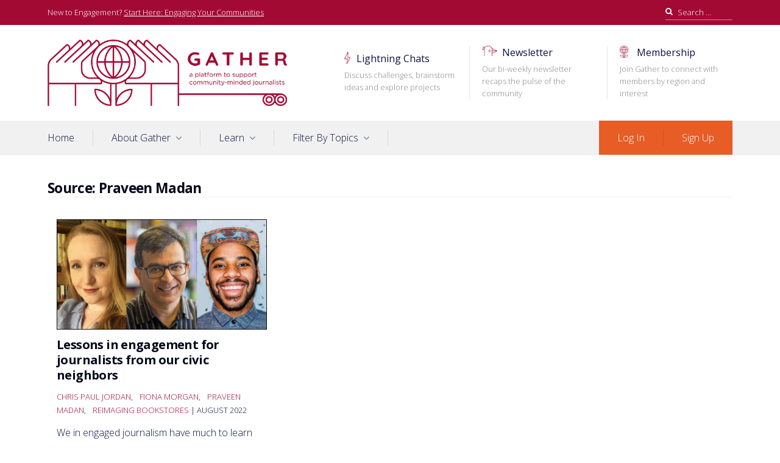

--- FILE ---
content_type: text/html; charset=UTF-8
request_url: https://letsgather.in/source/praveen-madan/
body_size: 11309
content:
<!DOCTYPE html>
<html lang="en-US">
<head>
<meta charset="UTF-8">
<meta name="viewport" content="width=device-width, initial-scale=1">
<link rel="profile" href="https://gmpg.org/xfn/11">

<title>Praveen Madan &#8211; Gather</title>
<meta name='robots' content='max-image-preview:large' />
<link rel='dns-prefetch' href='//fonts.googleapis.com' />
<link rel='dns-prefetch' href='//c0.wp.com' />
<link rel='dns-prefetch' href='//i0.wp.com' />
<link rel='dns-prefetch' href='//i1.wp.com' />
<link rel='dns-prefetch' href='//i2.wp.com' />
<link rel="alternate" type="application/rss+xml" title="Gather &raquo; Feed" href="https://letsgather.in/feed/" />
<link rel="alternate" type="application/rss+xml" title="Gather &raquo; Comments Feed" href="https://letsgather.in/comments/feed/" />
<link rel="alternate" type="application/rss+xml" title="Gather &raquo; Praveen Madan Source Feed" href="https://letsgather.in/source/praveen-madan/feed/" />
		<!-- This site uses the Google Analytics by MonsterInsights plugin v8.9.0 - Using Analytics tracking - https://www.monsterinsights.com/ -->
							<script
				src="//www.googletagmanager.com/gtag/js?id=UA-104695651-2"  data-cfasync="false" data-wpfc-render="false" type="text/javascript" async></script>
			<script data-cfasync="false" data-wpfc-render="false" type="text/javascript">
				var mi_version = '8.9.0';
				var mi_track_user = true;
				var mi_no_track_reason = '';
				
								var disableStrs = [
															'ga-disable-UA-104695651-2',
									];

				/* Function to detect opted out users */
				function __gtagTrackerIsOptedOut() {
					for (var index = 0; index < disableStrs.length; index++) {
						if (document.cookie.indexOf(disableStrs[index] + '=true') > -1) {
							return true;
						}
					}

					return false;
				}

				/* Disable tracking if the opt-out cookie exists. */
				if (__gtagTrackerIsOptedOut()) {
					for (var index = 0; index < disableStrs.length; index++) {
						window[disableStrs[index]] = true;
					}
				}

				/* Opt-out function */
				function __gtagTrackerOptout() {
					for (var index = 0; index < disableStrs.length; index++) {
						document.cookie = disableStrs[index] + '=true; expires=Thu, 31 Dec 2099 23:59:59 UTC; path=/';
						window[disableStrs[index]] = true;
					}
				}

				if ('undefined' === typeof gaOptout) {
					function gaOptout() {
						__gtagTrackerOptout();
					}
				}
								window.dataLayer = window.dataLayer || [];

				window.MonsterInsightsDualTracker = {
					helpers: {},
					trackers: {},
				};
				if (mi_track_user) {
					function __gtagDataLayer() {
						dataLayer.push(arguments);
					}

					function __gtagTracker(type, name, parameters) {
						if (!parameters) {
							parameters = {};
						}

						if (parameters.send_to) {
							__gtagDataLayer.apply(null, arguments);
							return;
						}

						if (type === 'event') {
							
														parameters.send_to = monsterinsights_frontend.ua;
							__gtagDataLayer(type, name, parameters);
													} else {
							__gtagDataLayer.apply(null, arguments);
						}
					}

					__gtagTracker('js', new Date());
					__gtagTracker('set', {
						'developer_id.dZGIzZG': true,
											});
															__gtagTracker('config', 'UA-104695651-2', {"forceSSL":"true","link_attribution":"true"} );
										window.gtag = __gtagTracker;										(function () {
						/* https://developers.google.com/analytics/devguides/collection/analyticsjs/ */
						/* ga and __gaTracker compatibility shim. */
						var noopfn = function () {
							return null;
						};
						var newtracker = function () {
							return new Tracker();
						};
						var Tracker = function () {
							return null;
						};
						var p = Tracker.prototype;
						p.get = noopfn;
						p.set = noopfn;
						p.send = function () {
							var args = Array.prototype.slice.call(arguments);
							args.unshift('send');
							__gaTracker.apply(null, args);
						};
						var __gaTracker = function () {
							var len = arguments.length;
							if (len === 0) {
								return;
							}
							var f = arguments[len - 1];
							if (typeof f !== 'object' || f === null || typeof f.hitCallback !== 'function') {
								if ('send' === arguments[0]) {
									var hitConverted, hitObject = false, action;
									if ('event' === arguments[1]) {
										if ('undefined' !== typeof arguments[3]) {
											hitObject = {
												'eventAction': arguments[3],
												'eventCategory': arguments[2],
												'eventLabel': arguments[4],
												'value': arguments[5] ? arguments[5] : 1,
											}
										}
									}
									if ('pageview' === arguments[1]) {
										if ('undefined' !== typeof arguments[2]) {
											hitObject = {
												'eventAction': 'page_view',
												'page_path': arguments[2],
											}
										}
									}
									if (typeof arguments[2] === 'object') {
										hitObject = arguments[2];
									}
									if (typeof arguments[5] === 'object') {
										Object.assign(hitObject, arguments[5]);
									}
									if ('undefined' !== typeof arguments[1].hitType) {
										hitObject = arguments[1];
										if ('pageview' === hitObject.hitType) {
											hitObject.eventAction = 'page_view';
										}
									}
									if (hitObject) {
										action = 'timing' === arguments[1].hitType ? 'timing_complete' : hitObject.eventAction;
										hitConverted = mapArgs(hitObject);
										__gtagTracker('event', action, hitConverted);
									}
								}
								return;
							}

							function mapArgs(args) {
								var arg, hit = {};
								var gaMap = {
									'eventCategory': 'event_category',
									'eventAction': 'event_action',
									'eventLabel': 'event_label',
									'eventValue': 'event_value',
									'nonInteraction': 'non_interaction',
									'timingCategory': 'event_category',
									'timingVar': 'name',
									'timingValue': 'value',
									'timingLabel': 'event_label',
									'page': 'page_path',
									'location': 'page_location',
									'title': 'page_title',
								};
								for (arg in args) {
																		if (!(!args.hasOwnProperty(arg) || !gaMap.hasOwnProperty(arg))) {
										hit[gaMap[arg]] = args[arg];
									} else {
										hit[arg] = args[arg];
									}
								}
								return hit;
							}

							try {
								f.hitCallback();
							} catch (ex) {
							}
						};
						__gaTracker.create = newtracker;
						__gaTracker.getByName = newtracker;
						__gaTracker.getAll = function () {
							return [];
						};
						__gaTracker.remove = noopfn;
						__gaTracker.loaded = true;
						window['__gaTracker'] = __gaTracker;
					})();
									} else {
										console.log("");
					(function () {
						function __gtagTracker() {
							return null;
						}

						window['__gtagTracker'] = __gtagTracker;
						window['gtag'] = __gtagTracker;
					})();
									}
			</script>
				<!-- / Google Analytics by MonsterInsights -->
		<script type="text/javascript">
/* <![CDATA[ */
window._wpemojiSettings = {"baseUrl":"https:\/\/s.w.org\/images\/core\/emoji\/15.0.3\/72x72\/","ext":".png","svgUrl":"https:\/\/s.w.org\/images\/core\/emoji\/15.0.3\/svg\/","svgExt":".svg","source":{"concatemoji":"https:\/\/letsgather.in\/wp-includes\/js\/wp-emoji-release.min.js?ver=6.6.1"}};
/*! This file is auto-generated */
!function(i,n){var o,s,e;function c(e){try{var t={supportTests:e,timestamp:(new Date).valueOf()};sessionStorage.setItem(o,JSON.stringify(t))}catch(e){}}function p(e,t,n){e.clearRect(0,0,e.canvas.width,e.canvas.height),e.fillText(t,0,0);var t=new Uint32Array(e.getImageData(0,0,e.canvas.width,e.canvas.height).data),r=(e.clearRect(0,0,e.canvas.width,e.canvas.height),e.fillText(n,0,0),new Uint32Array(e.getImageData(0,0,e.canvas.width,e.canvas.height).data));return t.every(function(e,t){return e===r[t]})}function u(e,t,n){switch(t){case"flag":return n(e,"\ud83c\udff3\ufe0f\u200d\u26a7\ufe0f","\ud83c\udff3\ufe0f\u200b\u26a7\ufe0f")?!1:!n(e,"\ud83c\uddfa\ud83c\uddf3","\ud83c\uddfa\u200b\ud83c\uddf3")&&!n(e,"\ud83c\udff4\udb40\udc67\udb40\udc62\udb40\udc65\udb40\udc6e\udb40\udc67\udb40\udc7f","\ud83c\udff4\u200b\udb40\udc67\u200b\udb40\udc62\u200b\udb40\udc65\u200b\udb40\udc6e\u200b\udb40\udc67\u200b\udb40\udc7f");case"emoji":return!n(e,"\ud83d\udc26\u200d\u2b1b","\ud83d\udc26\u200b\u2b1b")}return!1}function f(e,t,n){var r="undefined"!=typeof WorkerGlobalScope&&self instanceof WorkerGlobalScope?new OffscreenCanvas(300,150):i.createElement("canvas"),a=r.getContext("2d",{willReadFrequently:!0}),o=(a.textBaseline="top",a.font="600 32px Arial",{});return e.forEach(function(e){o[e]=t(a,e,n)}),o}function t(e){var t=i.createElement("script");t.src=e,t.defer=!0,i.head.appendChild(t)}"undefined"!=typeof Promise&&(o="wpEmojiSettingsSupports",s=["flag","emoji"],n.supports={everything:!0,everythingExceptFlag:!0},e=new Promise(function(e){i.addEventListener("DOMContentLoaded",e,{once:!0})}),new Promise(function(t){var n=function(){try{var e=JSON.parse(sessionStorage.getItem(o));if("object"==typeof e&&"number"==typeof e.timestamp&&(new Date).valueOf()<e.timestamp+604800&&"object"==typeof e.supportTests)return e.supportTests}catch(e){}return null}();if(!n){if("undefined"!=typeof Worker&&"undefined"!=typeof OffscreenCanvas&&"undefined"!=typeof URL&&URL.createObjectURL&&"undefined"!=typeof Blob)try{var e="postMessage("+f.toString()+"("+[JSON.stringify(s),u.toString(),p.toString()].join(",")+"));",r=new Blob([e],{type:"text/javascript"}),a=new Worker(URL.createObjectURL(r),{name:"wpTestEmojiSupports"});return void(a.onmessage=function(e){c(n=e.data),a.terminate(),t(n)})}catch(e){}c(n=f(s,u,p))}t(n)}).then(function(e){for(var t in e)n.supports[t]=e[t],n.supports.everything=n.supports.everything&&n.supports[t],"flag"!==t&&(n.supports.everythingExceptFlag=n.supports.everythingExceptFlag&&n.supports[t]);n.supports.everythingExceptFlag=n.supports.everythingExceptFlag&&!n.supports.flag,n.DOMReady=!1,n.readyCallback=function(){n.DOMReady=!0}}).then(function(){return e}).then(function(){var e;n.supports.everything||(n.readyCallback(),(e=n.source||{}).concatemoji?t(e.concatemoji):e.wpemoji&&e.twemoji&&(t(e.twemoji),t(e.wpemoji)))}))}((window,document),window._wpemojiSettings);
/* ]]> */
</script>
<style id='wp-emoji-styles-inline-css' type='text/css'>

	img.wp-smiley, img.emoji {
		display: inline !important;
		border: none !important;
		box-shadow: none !important;
		height: 1em !important;
		width: 1em !important;
		margin: 0 0.07em !important;
		vertical-align: -0.1em !important;
		background: none !important;
		padding: 0 !important;
	}
</style>
<link rel='stylesheet' id='wp-block-library-css' href='https://c0.wp.com/c/6.6.1/wp-includes/css/dist/block-library/style.min.css' type='text/css' media='all' />
<style id='wp-block-library-inline-css' type='text/css'>
.has-text-align-justify{text-align:justify;}
</style>
<style id='classic-theme-styles-inline-css' type='text/css'>
/*! This file is auto-generated */
.wp-block-button__link{color:#fff;background-color:#32373c;border-radius:9999px;box-shadow:none;text-decoration:none;padding:calc(.667em + 2px) calc(1.333em + 2px);font-size:1.125em}.wp-block-file__button{background:#32373c;color:#fff;text-decoration:none}
</style>
<style id='global-styles-inline-css' type='text/css'>
:root{--wp--preset--aspect-ratio--square: 1;--wp--preset--aspect-ratio--4-3: 4/3;--wp--preset--aspect-ratio--3-4: 3/4;--wp--preset--aspect-ratio--3-2: 3/2;--wp--preset--aspect-ratio--2-3: 2/3;--wp--preset--aspect-ratio--16-9: 16/9;--wp--preset--aspect-ratio--9-16: 9/16;--wp--preset--color--black: #000000;--wp--preset--color--cyan-bluish-gray: #abb8c3;--wp--preset--color--white: #ffffff;--wp--preset--color--pale-pink: #f78da7;--wp--preset--color--vivid-red: #cf2e2e;--wp--preset--color--luminous-vivid-orange: #ff6900;--wp--preset--color--luminous-vivid-amber: #fcb900;--wp--preset--color--light-green-cyan: #7bdcb5;--wp--preset--color--vivid-green-cyan: #00d084;--wp--preset--color--pale-cyan-blue: #8ed1fc;--wp--preset--color--vivid-cyan-blue: #0693e3;--wp--preset--color--vivid-purple: #9b51e0;--wp--preset--gradient--vivid-cyan-blue-to-vivid-purple: linear-gradient(135deg,rgba(6,147,227,1) 0%,rgb(155,81,224) 100%);--wp--preset--gradient--light-green-cyan-to-vivid-green-cyan: linear-gradient(135deg,rgb(122,220,180) 0%,rgb(0,208,130) 100%);--wp--preset--gradient--luminous-vivid-amber-to-luminous-vivid-orange: linear-gradient(135deg,rgba(252,185,0,1) 0%,rgba(255,105,0,1) 100%);--wp--preset--gradient--luminous-vivid-orange-to-vivid-red: linear-gradient(135deg,rgba(255,105,0,1) 0%,rgb(207,46,46) 100%);--wp--preset--gradient--very-light-gray-to-cyan-bluish-gray: linear-gradient(135deg,rgb(238,238,238) 0%,rgb(169,184,195) 100%);--wp--preset--gradient--cool-to-warm-spectrum: linear-gradient(135deg,rgb(74,234,220) 0%,rgb(151,120,209) 20%,rgb(207,42,186) 40%,rgb(238,44,130) 60%,rgb(251,105,98) 80%,rgb(254,248,76) 100%);--wp--preset--gradient--blush-light-purple: linear-gradient(135deg,rgb(255,206,236) 0%,rgb(152,150,240) 100%);--wp--preset--gradient--blush-bordeaux: linear-gradient(135deg,rgb(254,205,165) 0%,rgb(254,45,45) 50%,rgb(107,0,62) 100%);--wp--preset--gradient--luminous-dusk: linear-gradient(135deg,rgb(255,203,112) 0%,rgb(199,81,192) 50%,rgb(65,88,208) 100%);--wp--preset--gradient--pale-ocean: linear-gradient(135deg,rgb(255,245,203) 0%,rgb(182,227,212) 50%,rgb(51,167,181) 100%);--wp--preset--gradient--electric-grass: linear-gradient(135deg,rgb(202,248,128) 0%,rgb(113,206,126) 100%);--wp--preset--gradient--midnight: linear-gradient(135deg,rgb(2,3,129) 0%,rgb(40,116,252) 100%);--wp--preset--font-size--small: 14.224px;--wp--preset--font-size--medium: 20.256px;--wp--preset--font-size--large: 25.632px;--wp--preset--font-size--x-large: 42px;--wp--preset--font-size--huge: 32.432px;--wp--preset--spacing--20: 0.44rem;--wp--preset--spacing--30: 0.67rem;--wp--preset--spacing--40: 1rem;--wp--preset--spacing--50: 1.5rem;--wp--preset--spacing--60: 2.25rem;--wp--preset--spacing--70: 3.38rem;--wp--preset--spacing--80: 5.06rem;--wp--preset--shadow--natural: 6px 6px 9px rgba(0, 0, 0, 0.2);--wp--preset--shadow--deep: 12px 12px 50px rgba(0, 0, 0, 0.4);--wp--preset--shadow--sharp: 6px 6px 0px rgba(0, 0, 0, 0.2);--wp--preset--shadow--outlined: 6px 6px 0px -3px rgba(255, 255, 255, 1), 6px 6px rgba(0, 0, 0, 1);--wp--preset--shadow--crisp: 6px 6px 0px rgba(0, 0, 0, 1);}:where(.is-layout-flex){gap: 0.5em;}:where(.is-layout-grid){gap: 0.5em;}body .is-layout-flex{display: flex;}.is-layout-flex{flex-wrap: wrap;align-items: center;}.is-layout-flex > :is(*, div){margin: 0;}body .is-layout-grid{display: grid;}.is-layout-grid > :is(*, div){margin: 0;}:where(.wp-block-columns.is-layout-flex){gap: 2em;}:where(.wp-block-columns.is-layout-grid){gap: 2em;}:where(.wp-block-post-template.is-layout-flex){gap: 1.25em;}:where(.wp-block-post-template.is-layout-grid){gap: 1.25em;}.has-black-color{color: var(--wp--preset--color--black) !important;}.has-cyan-bluish-gray-color{color: var(--wp--preset--color--cyan-bluish-gray) !important;}.has-white-color{color: var(--wp--preset--color--white) !important;}.has-pale-pink-color{color: var(--wp--preset--color--pale-pink) !important;}.has-vivid-red-color{color: var(--wp--preset--color--vivid-red) !important;}.has-luminous-vivid-orange-color{color: var(--wp--preset--color--luminous-vivid-orange) !important;}.has-luminous-vivid-amber-color{color: var(--wp--preset--color--luminous-vivid-amber) !important;}.has-light-green-cyan-color{color: var(--wp--preset--color--light-green-cyan) !important;}.has-vivid-green-cyan-color{color: var(--wp--preset--color--vivid-green-cyan) !important;}.has-pale-cyan-blue-color{color: var(--wp--preset--color--pale-cyan-blue) !important;}.has-vivid-cyan-blue-color{color: var(--wp--preset--color--vivid-cyan-blue) !important;}.has-vivid-purple-color{color: var(--wp--preset--color--vivid-purple) !important;}.has-black-background-color{background-color: var(--wp--preset--color--black) !important;}.has-cyan-bluish-gray-background-color{background-color: var(--wp--preset--color--cyan-bluish-gray) !important;}.has-white-background-color{background-color: var(--wp--preset--color--white) !important;}.has-pale-pink-background-color{background-color: var(--wp--preset--color--pale-pink) !important;}.has-vivid-red-background-color{background-color: var(--wp--preset--color--vivid-red) !important;}.has-luminous-vivid-orange-background-color{background-color: var(--wp--preset--color--luminous-vivid-orange) !important;}.has-luminous-vivid-amber-background-color{background-color: var(--wp--preset--color--luminous-vivid-amber) !important;}.has-light-green-cyan-background-color{background-color: var(--wp--preset--color--light-green-cyan) !important;}.has-vivid-green-cyan-background-color{background-color: var(--wp--preset--color--vivid-green-cyan) !important;}.has-pale-cyan-blue-background-color{background-color: var(--wp--preset--color--pale-cyan-blue) !important;}.has-vivid-cyan-blue-background-color{background-color: var(--wp--preset--color--vivid-cyan-blue) !important;}.has-vivid-purple-background-color{background-color: var(--wp--preset--color--vivid-purple) !important;}.has-black-border-color{border-color: var(--wp--preset--color--black) !important;}.has-cyan-bluish-gray-border-color{border-color: var(--wp--preset--color--cyan-bluish-gray) !important;}.has-white-border-color{border-color: var(--wp--preset--color--white) !important;}.has-pale-pink-border-color{border-color: var(--wp--preset--color--pale-pink) !important;}.has-vivid-red-border-color{border-color: var(--wp--preset--color--vivid-red) !important;}.has-luminous-vivid-orange-border-color{border-color: var(--wp--preset--color--luminous-vivid-orange) !important;}.has-luminous-vivid-amber-border-color{border-color: var(--wp--preset--color--luminous-vivid-amber) !important;}.has-light-green-cyan-border-color{border-color: var(--wp--preset--color--light-green-cyan) !important;}.has-vivid-green-cyan-border-color{border-color: var(--wp--preset--color--vivid-green-cyan) !important;}.has-pale-cyan-blue-border-color{border-color: var(--wp--preset--color--pale-cyan-blue) !important;}.has-vivid-cyan-blue-border-color{border-color: var(--wp--preset--color--vivid-cyan-blue) !important;}.has-vivid-purple-border-color{border-color: var(--wp--preset--color--vivid-purple) !important;}.has-vivid-cyan-blue-to-vivid-purple-gradient-background{background: var(--wp--preset--gradient--vivid-cyan-blue-to-vivid-purple) !important;}.has-light-green-cyan-to-vivid-green-cyan-gradient-background{background: var(--wp--preset--gradient--light-green-cyan-to-vivid-green-cyan) !important;}.has-luminous-vivid-amber-to-luminous-vivid-orange-gradient-background{background: var(--wp--preset--gradient--luminous-vivid-amber-to-luminous-vivid-orange) !important;}.has-luminous-vivid-orange-to-vivid-red-gradient-background{background: var(--wp--preset--gradient--luminous-vivid-orange-to-vivid-red) !important;}.has-very-light-gray-to-cyan-bluish-gray-gradient-background{background: var(--wp--preset--gradient--very-light-gray-to-cyan-bluish-gray) !important;}.has-cool-to-warm-spectrum-gradient-background{background: var(--wp--preset--gradient--cool-to-warm-spectrum) !important;}.has-blush-light-purple-gradient-background{background: var(--wp--preset--gradient--blush-light-purple) !important;}.has-blush-bordeaux-gradient-background{background: var(--wp--preset--gradient--blush-bordeaux) !important;}.has-luminous-dusk-gradient-background{background: var(--wp--preset--gradient--luminous-dusk) !important;}.has-pale-ocean-gradient-background{background: var(--wp--preset--gradient--pale-ocean) !important;}.has-electric-grass-gradient-background{background: var(--wp--preset--gradient--electric-grass) !important;}.has-midnight-gradient-background{background: var(--wp--preset--gradient--midnight) !important;}.has-small-font-size{font-size: var(--wp--preset--font-size--small) !important;}.has-medium-font-size{font-size: var(--wp--preset--font-size--medium) !important;}.has-large-font-size{font-size: var(--wp--preset--font-size--large) !important;}.has-x-large-font-size{font-size: var(--wp--preset--font-size--x-large) !important;}
:where(.wp-block-post-template.is-layout-flex){gap: 1.25em;}:where(.wp-block-post-template.is-layout-grid){gap: 1.25em;}
:where(.wp-block-columns.is-layout-flex){gap: 2em;}:where(.wp-block-columns.is-layout-grid){gap: 2em;}
:root :where(.wp-block-pullquote){font-size: 1.5em;line-height: 1.6;}
</style>
<link rel='stylesheet' id='font-awesome-css' href='https://letsgather.in/wp-content/themes/prosperity/assets/css/font-awesome.min.css?ver=4.7.0' type='text/css' media='all' />
<link rel='stylesheet' id='prosperity-style-css' href='https://letsgather.in/wp-content/themes/prosperity/style.min.css?ver=1.7.1' type='text/css' media='all' />
<style id='prosperity-style-inline-css' type='text/css'>
:root { --font-body: Open Sans }:root { --font-headings: Open Sans }
:root {--color-accent-base: #a30a33;--color-accent-dark: #4a0517;--color-accent-light: #fbf3f5;--color-primary-base: #0a1340;--color-primary-dark: #05091d;--color-primary-light: #232b54;}
</style>
<link rel='stylesheet' id='prosperity-print-style-css' href='https://letsgather.in/wp-content/themes/prosperity/assets/css/print-style.min.css?ver=1.0.0' type='text/css' media='print' />
<link rel='stylesheet' id='prosperity-hfeed-style-css' href='https://letsgather.in/wp-content/themes/prosperity/assets/css/pages/hfeed.min.css?ver=1.0.3' type='text/css' media='all' />
<link rel='stylesheet' id='prosperity-google-fonts-css' href='https://fonts.googleapis.com/css?family=Open+Sans%3A300%2C300i%2C400%2C400i%2C700%2C700i%7COpen+Sans%3A300%2C300i%2C400%2C400i%2C700%2C700i&#038;subset=latin%2Clatin-ext%2Ccyrillic%2Ccyrillic-ext&#038;display=swap' type='text/css' media='all' />
<link rel='stylesheet' id='simple-favorites-css' href='https://letsgather.in/wp-content/plugins/favorites/assets/css/favorites.css?ver=2.3.2' type='text/css' media='all' />
<link rel='stylesheet' id='gather-theme-css' href='https://letsgather.in/wp-content/themes/gather-theme/style.css?v=1615846485&#038;ver=6.6.1' type='text/css' media='all' />
<link rel='stylesheet' id='jetpack_css-css' href='https://c0.wp.com/p/jetpack/9.7/css/jetpack.css' type='text/css' media='all' />
<script type="text/javascript" src="https://letsgather.in/wp-content/plugins/google-analytics-for-wordpress/assets/js/frontend-gtag.min.js?ver=8.9.0" id="monsterinsights-frontend-script-js"></script>
<script data-cfasync="false" data-wpfc-render="false" type="text/javascript" id='monsterinsights-frontend-script-js-extra'>/* <![CDATA[ */
var monsterinsights_frontend = {"js_events_tracking":"true","download_extensions":"doc,pdf,ppt,zip,xls,docx,pptx,xlsx","inbound_paths":"[{\"path\":\"\\\/go\\\/\",\"label\":\"affiliate\"},{\"path\":\"\\\/recommend\\\/\",\"label\":\"affiliate\"}]","home_url":"https:\/\/letsgather.in","hash_tracking":"false","ua":"UA-104695651-2","v4_id":""};/* ]]> */
</script>
<script type="text/javascript" src="https://c0.wp.com/c/6.6.1/wp-includes/js/jquery/jquery.min.js" id="jquery-core-js"></script>
<script type="text/javascript" src="https://c0.wp.com/c/6.6.1/wp-includes/js/jquery/jquery-migrate.min.js" id="jquery-migrate-js"></script>
<script type="text/javascript" id="favorites-js-extra">
/* <![CDATA[ */
var favorites_data = {"ajaxurl":"https:\/\/letsgather.in\/wp-admin\/admin-ajax.php","nonce":"8f67a8d1e3","favorite":"Favorite <i class=\"sf-icon-star-empty\"><\/i>","favorited":"Favorited <i class=\"sf-icon-star-full\"><\/i>","includecount":"","indicate_loading":"","loading_text":"Loading","loading_image":"","loading_image_active":"","loading_image_preload":"","cache_enabled":"1","button_options":{"button_type":"custom","custom_colors":true,"box_shadow":false,"include_count":false,"default":{"background_default":false,"border_default":false,"text_default":"#020202","icon_default":false,"count_default":false},"active":{"background_active":false,"border_active":false,"text_active":false,"icon_active":false,"count_active":false}},"authentication_modal_content":"<p>Please login to add favorites.<\/p>\n<p><a href=\"#\" data-favorites-modal-close>Dismiss this notice<\/a><\/p>\n","authentication_redirect":"","dev_mode":"","logged_in":"","user_id":"0","authentication_redirect_url":"https:\/\/letsgather.in\/login\/"};
/* ]]> */
</script>
<script type="text/javascript" src="https://letsgather.in/wp-content/plugins/favorites/assets/js/favorites.min.js?ver=2.3.2" id="favorites-js"></script>
<link rel="https://api.w.org/" href="https://letsgather.in/wp-json/" /><link rel="alternate" title="JSON" type="application/json" href="https://letsgather.in/wp-json/wp/v2/source/874" /><link rel="EditURI" type="application/rsd+xml" title="RSD" href="https://letsgather.in/xmlrpc.php?rsd" />
<meta name="generator" content="WordPress 6.6.1" />
		<!-- Custom Logo: hide header text -->
		<style id="custom-logo-css" type="text/css">
			.site-title, .site-description {
				position: absolute;
				clip: rect(1px, 1px, 1px, 1px);
			}
		</style>
		<style type='text/css'>img#wpstats{display:none}</style>
		<link rel="icon" href="https://i0.wp.com/letsgather.in/wp-content/uploads/2021/03/cropped-gather-icon.png?fit=32%2C32&#038;ssl=1" sizes="32x32" />
<link rel="icon" href="https://i0.wp.com/letsgather.in/wp-content/uploads/2021/03/cropped-gather-icon.png?fit=192%2C192&#038;ssl=1" sizes="192x192" />
<link rel="apple-touch-icon" href="https://i0.wp.com/letsgather.in/wp-content/uploads/2021/03/cropped-gather-icon.png?fit=180%2C180&#038;ssl=1" />
<meta name="msapplication-TileImage" content="https://i0.wp.com/letsgather.in/wp-content/uploads/2021/03/cropped-gather-icon.png?fit=270%2C270&#038;ssl=1" />
		<style type="text/css" id="wp-custom-css">
			.wp-block-button__link {
  border-radius: 0;
}

.wp-block-button__link:not(:hover) {
  background-color: #10a510;
  color: #ffffff;
}

.site-main .entry-content .wpforms-container {
	background-color: rgba(254, 225, 26, .3);
	padding: 20px;
}

.site-main .entry-content .wpforms-confirmation-container-full {
	background-color: rgba(254, 225, 26, .3);
	border-color: rgb(254, 225, 26);
}

#wpforms-1468-field_5-container .wpforms-field-row:nth-of-type(1) {
	display: none;
}

.secondary-navigation > div > ul > li {
	margin-left: 20px;
	padding-left: 20px;
}

.secondary-navigation > div > ul > li:nth-of-type(3n+1) {
	clear: none;
	border-left: 1px solid rgba(0,0,0,.1);
	margin-left: 20px;
	padding-left: 20px;
}

.secondary-navigation > div > ul > li:first-child {
	border-left: none;
}

.th-px-sm {
    padding-left: .9375rem;
    padding-right: .9375rem;
}

.th-py-base {
    padding-bottom: 1.875rem;
    padding-top: 1.875rem;
}		</style>
		</head>

<body class="archive tax-source term-praveen-madan term-874 wp-custom-logo gather-logged-out hfeed inactive-sidebar">
<div id="page" class="site">
	<a class="skip-link screen-reader-text" href="#content">Skip to content</a>

	<div id="toggle-sidebar" class="toggle-sidebar" aria-hidden="true">
		<div class="inner-panel">
			<button id="close-toggle-sidebar" class="has-icon close-button" type="button">Close Menu</button>
			<nav id="mobile-navigation" class="mobile-navigation" aria-label="Mobile Menu"></nav><!-- #mobile-navigation -->
		</div><!-- .inner-panel -->
	</div><!-- #toggle-sidebar -->

	<div class="page-inner">
		<header id="masthead" class="site-header th-mb-xl th-text-center">
			<div class="top-bar th-text-sm th-py-xs th-bg-accent-base">
				<div class="container th-flex th-flex-wrap th-justify-end">
					<div class="header-custom-text sm:th-mr-auto th-w-full">New to Engagement? <a href="/guide/start-here-engaging-your-communities-for-better-journalism/">Start Here: Engaging Your Communities </a></div>
<form role="search" method="get" class="search-form th-flex th-max-w-base" action="https://letsgather.in/">
	<label for="search-form-696ff180d8580" class="th-block th-w-full">
		<span class="screen-reader-text">Search for:</span>
		<input type="search" id="search-form-696ff180d8580" class="search-field th-block th-w-full"
		placeholder="Search &hellip;"
		value="" name="s" />
	</label>

	<button type="submit" class="search-submit th-ml-xs">
		Search	</button>
</form><!-- .search-form -->
				</div><!-- .container -->
			</div><!-- .top-bar -->

			<div class="container header-inner th-py-xl th-flex th-flex-wrap th-items-start">
				<div class="site-branding th-stack--sm th-w-full">
					<a href="https://letsgather.in/" class="custom-logo-link" rel="home"><img width="1248" height="345" src="https://i1.wp.com/letsgather.in/wp-content/uploads/2021/03/cropped-cropped-01_Gather_WebGraphics_RGB_Red_tedshorter2.png?fit=1248%2C345&amp;ssl=1" class="custom-logo" alt="Gather" decoding="async" fetchpriority="high" srcset="https://i1.wp.com/letsgather.in/wp-content/uploads/2021/03/cropped-cropped-01_Gather_WebGraphics_RGB_Red_tedshorter2.png?w=1248&amp;ssl=1 1248w, https://i1.wp.com/letsgather.in/wp-content/uploads/2021/03/cropped-cropped-01_Gather_WebGraphics_RGB_Red_tedshorter2.png?resize=300%2C83&amp;ssl=1 300w, https://i1.wp.com/letsgather.in/wp-content/uploads/2021/03/cropped-cropped-01_Gather_WebGraphics_RGB_Red_tedshorter2.png?resize=1024%2C283&amp;ssl=1 1024w, https://i1.wp.com/letsgather.in/wp-content/uploads/2021/03/cropped-cropped-01_Gather_WebGraphics_RGB_Red_tedshorter2.png?resize=768%2C212&amp;ssl=1 768w" sizes="(max-width: 1248px) 100vw, 1248px" /></a><p class="site-title th-text-2xl th-mb-0"><a href="https://letsgather.in/">Gather</a></p>						<p class="site-description th-text-sm th-text-secondary-base th-mb-0">A platform to support community-minded journalists</p>
									</div><!-- .site-branding -->

				<div class="mobile-buttons lg:th-hidden th-flex th-flex-wrap th-mt-base th-mx-auto">
					<button id="mobile-menu-toggle" class="has-icon" type="button" aria-controls="mobile-navigation" aria-expanded="false">Menu</button>

									</div><!-- .mobile-buttons -->

								<nav id="secondary-navigation" class="site-menu secondary-navigation th-ml-auto lg:th-block th-hidden" aria-label="Secondary Menu">
					<div class="menu-top-promos-container"><ul id="secondary-menu" class="menu"><li id="menu-item-363" class="gather-lightning-menu-item menu-item menu-item-type-custom menu-item-object-custom menu-item-363"><a href="/lightning-chats/">Lightning Chats<div class="menu-item-description">Discuss challenges, brainstorm ideas and explore projects</div></a></li>
<li id="menu-item-364" class="gather-newsletter-menu-item menu-item menu-item-type-custom menu-item-object-custom menu-item-364"><a href="https://us16.campaign-archive.com/home/?u=bab1b754460fd6b20da225d25&#038;id=09c336c497">Newsletter<div class="menu-item-description">Our bi-weekly newsletter recaps the pulse of the community</div></a></li>
<li id="menu-item-365" class="hide-if-logged-in gather-join-menu-item menu-item menu-item-type-custom menu-item-object-custom menu-item-365"><a href="https://letsgather.in/join/">Membership<div class="menu-item-description">Join Gather to connect with members by region and interest</div></a></li>
<li id="menu-item-3095" class="hide-if-logged-out gather-slack-menu-item menu-item menu-item-type-custom menu-item-object-custom menu-item-3095"><a href="https://letsgatherin.slack.com">Join Slack<div class="menu-item-description">Engage with other members on specific topics in near-real time</div></a></li>
</ul></div>				</nav><!-- #site-navigation -->
							</div><!-- .container -->

			<nav id="site-navigation" class="site-menu main-navigation lg:th-block th-hidden" aria-label="Primary Menu">
				<div class="container clearfix">
					<div class="menu-primary-container"><ul id="primary-menu" class="menu"><li id="menu-item-41" class="menu-item menu-item-type-custom menu-item-object-custom menu-item-41"><a href="/">Home</a></li>
<li id="menu-item-1112" class="menu-item menu-item-type-post_type menu-item-object-page menu-item-has-children menu-item-1112"><a href="https://letsgather.in/about-gather/">About Gather</a>
<ul class="sub-menu">
	<li id="menu-item-1172" class="menu-item menu-item-type-post_type menu-item-object-page menu-item-1172"><a href="https://letsgather.in/lets-talk/">Contact Us</a></li>
	<li id="menu-item-1179" class="menu-item menu-item-type-custom menu-item-object-custom menu-item-1179"><a href="https://medium.com/lets-gather">Medium Publication</a></li>
	<li id="menu-item-1128" class="menu-item menu-item-type-post_type menu-item-object-page menu-item-1128"><a href="https://letsgather.in/gather-community-agreements/">Community Agreements</a></li>
</ul>
</li>
<li id="menu-item-488" class="menu-item menu-item-type-custom menu-item-object-custom menu-item-has-children menu-item-488"><a href="#">Learn</a>
<ul class="sub-menu">
	<li id="menu-item-491" class="menu-item menu-item-type-post_type_archive menu-item-object-resource menu-item-491"><a href="https://letsgather.in/resources/">Resources</a></li>
	<li id="menu-item-489" class="menu-item menu-item-type-post_type_archive menu-item-object-case_study menu-item-489"><a href="https://letsgather.in/case-studies/">Case Studies</a></li>
	<li id="menu-item-2605" class="menu-item menu-item-type-post_type_archive menu-item-object-lightning_chat menu-item-2605"><a href="https://letsgather.in/lightning-chats/">Lightning Chats</a></li>
	<li id="menu-item-4049" class="menu-item menu-item-type-post_type_archive menu-item-object-guide menu-item-has-children menu-item-4049"><a href="https://letsgather.in/guides/">Guide Archives</a>
	<ul class="sub-menu">
		<li id="menu-item-4050" class="menu-item menu-item-type-post_type menu-item-object-guide menu-item-4050"><a href="https://letsgather.in/guide/start-here-engaging-your-communities-for-better-journalism/">Start Here: Engaging Your Communities for Better Journalism</a></li>
		<li id="menu-item-4051" class="menu-item menu-item-type-post_type menu-item-object-guide menu-item-4051"><a href="https://letsgather.in/guide/journalists-in-relationship-with-community-introduction/">Journalists in Relationship with Community: Introduction</a></li>
		<li id="menu-item-4052" class="menu-item menu-item-type-post_type menu-item-object-guide menu-item-4052"><a href="https://letsgather.in/guide/ethics-of-engagement/">Ethics of Engagement</a></li>
	</ul>
</li>
	<li id="menu-item-490" class="menu-item menu-item-type-post_type_archive menu-item-object-featured_project menu-item-490"><a href="https://letsgather.in/featured-projects/">Featured Projects</a></li>
</ul>
</li>
<li id="menu-item-506" class="menu-item menu-item-type-custom menu-item-object-custom menu-item-has-children menu-item-506"><a href="#">Filter By Topics</a>
<ul class="sub-menu">
	<li id="menu-item-2744" class="menu-item menu-item-type-taxonomy menu-item-object-topic menu-item-2744"><a href="https://letsgather.in/topic/building-power/">Building Power</a></li>
	<li id="menu-item-1211" class="menu-item menu-item-type-taxonomy menu-item-object-topic menu-item-1211"><a href="https://letsgather.in/topic/changing-culture/">Changing Culture</a></li>
	<li id="menu-item-1207" class="menu-item menu-item-type-taxonomy menu-item-object-topic menu-item-1207"><a href="https://letsgather.in/topic/collaborations/">Collaborations</a></li>
	<li id="menu-item-1203" class="menu-item menu-item-type-taxonomy menu-item-object-topic menu-item-1203"><a href="https://letsgather.in/topic/community-participation/">Community Participation</a></li>
	<li id="menu-item-1205" class="menu-item menu-item-type-taxonomy menu-item-object-topic menu-item-1205"><a href="https://letsgather.in/topic/dialogues/">Dialogues</a></li>
	<li id="menu-item-1209" class="menu-item menu-item-type-taxonomy menu-item-object-topic menu-item-1209"><a href="https://letsgather.in/topic/evaluating-impact/">Evaluating Impact</a></li>
	<li id="menu-item-1208" class="menu-item menu-item-type-taxonomy menu-item-object-topic menu-item-1208"><a href="https://letsgather.in/topic/solutions-journalism/">Solutions Journalism</a></li>
	<li id="menu-item-1204" class="menu-item menu-item-type-taxonomy menu-item-object-topic menu-item-1204"><a href="https://letsgather.in/topic/storytelling-events/">Storytelling Events</a></li>
	<li id="menu-item-1210" class="menu-item menu-item-type-taxonomy menu-item-object-topic menu-item-1210"><a href="https://letsgather.in/topic/teaching-learning/">Teaching and Learning</a></li>
	<li id="menu-item-1206" class="menu-item menu-item-type-taxonomy menu-item-object-topic menu-item-1206"><a href="https://letsgather.in/topic/tools-technology/">Tools and Technology</a></li>
	<li id="menu-item-1214" class="menu-item menu-item-type-post_type menu-item-object-page menu-item-1214"><a href="https://letsgather.in/topics/">&#8212; All Topics &#8212;</a></li>
</ul>
</li>
<li class="menu-item menu-item-type-custom menu-item-object-custom gather-first-member-menu-item gather-member-menu-item"><a href="https://letsgather.in/login/">Log In</a></li>
<li class="menu-item menu-item-type-custom menu-item-object-custom gather-member-menu-item"><a href="https://letsgather.in/join/">Sign Up</a></li></ul></div>				</div><!-- .container -->
			</nav><!-- #site-navigation -->

					</header><!-- #masthead -->

		<div id="content" class="site-content">

<div class="container">
	<div id="primary" class="content-area">
		<main id="main" class="site-main th-stack--sm">
			<header class="page-header th-stack--sm th-mb-md th-pb-base">
				<div class="th-flex">
					<h1 class="page-title th-text-xl th-mb-0"><span>Source: </span><span>Praveen Madan</span></h1>									</div>
							</header><!-- .page-header -->

			
				<div class="th-grid-row th-grid-3 th-flex th-flex-wrap th--mx-sm th-stack-full--md">
				
<article id="post-4420" class="grid-item th-w-full th-px-sm th-stack--sm post-4420 lightning_chat type-lightning_chat status-publish has-post-thumbnail hentry source-chris-paul-jordan source-fiona-morgan source-praveen-madan source-reimaging-bookstores topic-bookstores topic-civic-infrastructure topic-civic-media topic-community-participation rcp-is-restricted rcp-no-access">
	<header class="entry-header th-stack--sm th-links-inherit">
				<a href="https://letsgather.in/lightning-chats/lessons-in-engagement-for-journalists-from-our-civic-neighbors/" class="thumb-link">
			<img width="800" height="420" src="https://i0.wp.com/letsgather.in/wp-content/uploads/2022/09/Lessons-in-engagement-from-our-civic-neighbors.png?resize=800%2C420&amp;ssl=1" class="attachment-post-thumbnail size-post-thumbnail wp-post-image" alt="" decoding="async" srcset="https://i0.wp.com/letsgather.in/wp-content/uploads/2022/09/Lessons-in-engagement-from-our-civic-neighbors.png?w=800&amp;ssl=1 800w, https://i0.wp.com/letsgather.in/wp-content/uploads/2022/09/Lessons-in-engagement-from-our-civic-neighbors.png?resize=300%2C158&amp;ssl=1 300w, https://i0.wp.com/letsgather.in/wp-content/uploads/2022/09/Lessons-in-engagement-from-our-civic-neighbors.png?resize=768%2C403&amp;ssl=1 768w" sizes="(max-width: 800px) 100vw, 800px" />		</a><!-- .thumb-link -->
		<h2 class="entry-title th-text-lg th-mb-0"><a href="https://letsgather.in/lightning-chats/lessons-in-engagement-for-journalists-from-our-civic-neighbors/" rel="bookmark">Lessons in engagement for journalists from our civic neighbors</a></h2>	</header><!-- .entry-header -->
	<div class="entry-meta th-text-sm uppercase"><a href="https://letsgather.in/source/chris-paul-jordan/" rel="tag">Chris Paul Jordan</a>, <a href="https://letsgather.in/source/fiona-morgan/" rel="tag">Fiona Morgan</a>, <a href="https://letsgather.in/source/praveen-madan/" rel="tag">Praveen Madan</a>, <a href="https://letsgather.in/source/reimaging-bookstores/" rel="tag">Reimaging Bookstores</a> | August 2022</div>

	<div class="entry-content th-content">
		<p>We in engaged journalism have much to learn from other communities of practice. Fiona Morgan, July’s Gather Guest Curator, produced and hosted this conversation with fellow members of our civic infrastructure.</p>
	</div><!-- .entry-content -->
	<div class="more-link-container">
					<a class="more-link" href="https://letsgather.in/lightning-chats/lessons-in-engagement-for-journalists-from-our-civic-neighbors/">Review Lightning Chat</a>
			</div>
</article><!-- #post-## -->
				</div><!-- .grid-row -->

			<div class="page-links">
							</div>
					</main><!-- #main -->
	</div><!-- #primary -->
</div><!-- .container -->


		</div><!-- #content -->

		
		<footer id="colophon" class="site-footer">

						<div class="footer-widgets th-pt-lg th-pb-3xl">
				<div class="container">
					<div class="th-flex th-flex-wrap th--mx-base th-stack-full--lg">
						<aside id="nav_menu-5" class="widget widget_nav_menu footer-widget th-w-full th-px-base"><h2 class="widget-title th-text-md th-mb-base">Jump To</h2><div class="menu-footer-left-container"><ul id="menu-footer-left" class="menu"><li id="menu-item-1146" class="menu-item menu-item-type-custom menu-item-object-custom menu-item-home menu-item-1146"><a href="https://letsgather.in">Home</a></li>
<li id="menu-item-1147" class="menu-item menu-item-type-post_type menu-item-object-page menu-item-1147"><a href="https://letsgather.in/about-gather/">About Gather</a></li>
<li id="menu-item-1174" class="menu-item menu-item-type-post_type menu-item-object-page menu-item-1174"><a href="https://letsgather.in/lets-talk/">Contact Us</a></li>
<li id="menu-item-1150" class="menu-item menu-item-type-custom menu-item-object-custom menu-item-1150"><a href="https://us16.campaign-archive.com/home/?u=bab1b754460fd6b20da225d25&#038;id=09c336c497">Newsletter</a></li>
<li id="menu-item-1149" class="menu-item menu-item-type-post_type menu-item-object-page menu-item-1149"><a href="https://letsgather.in/gather-community-agreements/">Community Agreements</a></li>
</ul></div></aside><aside id="text-5" class="widget widget_text footer-widget th-w-full th-px-base"><h2 class="widget-title th-text-md th-mb-base">About Gather</h2>			<div class="textwidget"><p>Gather is a collaborative project led by the <a href="https://agora.uoregon.edu/">Agora Journalism Center</a>, the gathering place for innovation in communication and civic engagement, at the University of Oregon&#8217;s <a href="https://journalism.uoregon.edu/">School of Journalism &amp; Communication</a>.</p>
</div>
		</aside><aside id="text-3" class="widget widget_text footer-widget th-w-full th-px-base"><h2 class="widget-title th-text-md th-mb-base">Our Supporters</h2>			<div class="textwidget"><p>This project is funded by grants from the <a href="https://knightfoundation.org/">John S. and James L. Knight Foundation</a>, the <a href="https://www.democracyfund.org/">Democracy Fund</a>, and the <a href="https://www.journalism.cuny.edu/centers/tow-knight-center-entrepreneurial-journalism/news-integrity-initiative/">News Integrity Initiative</a>.</p>
<p>&nbsp;</p>
</div>
		</aside>					</div>
				</div><!-- .container -->
			</div><!-- .footer-widgets -->
			
			<div class="footer-bottom">
				<div class="container th-flex th-flex-wrap th-items-center th-stack-full--sm th-pt-base th-pb-lg">
					<div class="left-footer th-text-xs th-stack--xs th-w-full">
						<div class="site-credits">
							2026							Gather						</div><!-- .site-credits -->

						<div class="site-info">
							<a href="https://wordpress.com/r">WordPress Powered</a> | <a href="https://themesharbor.com/downloads/prosperity/">Prosperity Theme by Themes Harbor</a> | <a href="https://handbuilt.co/">Hand Built</a>						</div><!-- .site-info -->
					</div><!-- .left-footer -->

									</div><!-- .container -->
			</div><!-- .footer-bottom -->

		</footer><!-- #colophon -->
	</div><!-- .page-inner -->
</div><!-- #page -->

<script type="text/javascript" src="https://c0.wp.com/p/jetpack/9.7/_inc/build/photon/photon.min.js" id="jetpack-photon-js"></script>
<script type="text/javascript" id="prosperity-script-js-extra">
/* <![CDATA[ */
var screenReaderText = {"expand":"Expand child menu","collapse":"Collapse child menu"};
/* ]]> */
</script>
<script type="text/javascript" src="https://letsgather.in/wp-content/themes/prosperity/assets/js/public/prosperity.min.js?ver=1.4.4" id="prosperity-script-js"></script>
    <script type="text/javascript">
        if(/MSIE \d|Trident.*rv:/.test(navigator.userAgent)) {
            document.write('<script src="https://letsgather.in/wp-content/themes/prosperity/assets/js/public/plugins/css-vars-ponyfill.min.js"><\/script><script>cssVars({ rootElement: document });<\/script>');
        }
    </script>
    <script src='https://stats.wp.com/e-202604.js' defer></script>
<script>
	_stq = window._stq || [];
	_stq.push([ 'view', {v:'ext',j:'1:9.7',blog:'176700282',post:'0',tz:'0',srv:'letsgather.in'} ]);
	_stq.push([ 'clickTrackerInit', '176700282', '0' ]);
</script>

</body>
</html>


--- FILE ---
content_type: text/css
request_url: https://letsgather.in/wp-content/themes/prosperity/style.min.css?ver=1.7.1
body_size: 13653
content:
/*!
Theme Name: Prosperity
Theme URI: https://themesharbor.com/downloads/prosperity/
Author: Themes Harbor
Author URI: https://themesharbor.com
Description: Prosperity is modern theme with a clean and professional design, built to boost your business and take it to the next level. It is suited for small to mid-sized businesses, and non-profit organizations.
Version: 1.7.1
License: GNU General Public License v2 or later
License URI: http://www.gnu.org/licenses/gpl-2.0.html
Text Domain: prosperity
Tags: custom-background, custom-colors, custom-menu, editor-style, featured-images, full-width-template, one-column, post-formats, rtl-language-support, theme-options, threaded-comments, translation-ready, two-columns
Tested up to: 5.5
Requires PHP: 7.4

This theme, like WordPress, is licensed under the GPL.

Prosperity is based on Underscores http://underscores.me/, (C) 2012-2015 Automattic, Inc.
Underscores is distributed under the terms of the GNU GPL v2 or later.
*/:root{--color-primary-dark:#353833;--color-primary-base:#464646;--color-secondary-base:#888989;--color-secondary-light:#a6a6a6;--color-secondary-lighter:#e5e5e5;--color-secondary-lightest:#f1f1f1;--color-accent-dark:#255825;--color-accent-base:#10a510;--color-accent-light:#f7f9f7;--color-white:#fff;--color-red:red;--font-headings:"Open Sans";--font-body:"Open Sans"}

/*! normalize.css v8.0.1 | MIT License | github.com/necolas/normalize.css */html{line-height:1.15;-webkit-text-size-adjust:100%}body{margin:0}main{display:block}h1{font-size:2em;margin:.67em 0}hr{-webkit-box-sizing:content-box;box-sizing:content-box;height:0;overflow:visible}pre{font-family:monospace,monospace;font-size:1em}a{background-color:transparent}abbr[title]{border-bottom:none;text-decoration:underline;-webkit-text-decoration:underline dotted;text-decoration:underline dotted}b,strong{font-weight:bolder}code,kbd,samp{font-family:monospace,monospace;font-size:1em}small{font-size:80%}sub,sup{font-size:75%;line-height:0;position:relative;vertical-align:baseline}sub{bottom:-.25em}sup{top:-.5em}img{border-style:none}button,input,optgroup,select,textarea{font-size:100%;line-height:1.15;margin:0}button,input{overflow:visible}button,select{text-transform:none}[type=button],[type=reset],[type=submit],button{-webkit-appearance:button}[type=button]::-moz-focus-inner,[type=reset]::-moz-focus-inner,[type=submit]::-moz-focus-inner,button::-moz-focus-inner{border-style:none;padding:0}[type=button]:-moz-focusring,[type=reset]:-moz-focusring,[type=submit]:-moz-focusring,button:-moz-focusring{outline:1px dotted ButtonText}fieldset{padding:.35em .75em .625em}legend{-webkit-box-sizing:border-box;box-sizing:border-box;color:inherit;display:table;max-width:100%;padding:0;white-space:normal}progress{vertical-align:baseline}textarea{overflow:auto}[type=checkbox],[type=radio]{-webkit-box-sizing:border-box;box-sizing:border-box;padding:0}[type=number]::-webkit-inner-spin-button,[type=number]::-webkit-outer-spin-button{height:auto}[type=search]{-webkit-appearance:textfield;outline-offset:-2px}[type=search]::-webkit-search-decoration{-webkit-appearance:none}::-webkit-file-upload-button{-webkit-appearance:button;font:inherit}details{display:block}summary{display:list-item}[hidden],template{display:none}blockquote,dd,dl,figure,h1,h2,h3,h4,h5,h6,hr,p,pre{margin:0}button{background-color:transparent;background-image:none;padding:0}button:focus{outline:1px dotted;outline:5px auto -webkit-focus-ring-color}ol,ul{list-style:none;margin:0;padding:0}html{font-family:system-ui,-apple-system,BlinkMacSystemFont,Segoe UI,Roboto,Helvetica Neue,Arial,Noto Sans,sans-serif,Apple Color Emoji,Segoe UI Emoji,Segoe UI Symbol,Noto Color Emoji;line-height:1.5}*,:after,:before{-webkit-box-sizing:border-box;box-sizing:border-box;border:0 solid}hr{border-top-width:1px}img{border-style:solid}textarea{resize:vertical}input::-webkit-input-placeholder,textarea::-webkit-input-placeholder{color:#a0aec0}input::-moz-placeholder,textarea::-moz-placeholder{color:#a0aec0}input:-ms-input-placeholder,textarea:-ms-input-placeholder{color:#a0aec0}input::-ms-input-placeholder,textarea::-ms-input-placeholder{color:#a0aec0}input::placeholder,textarea::placeholder{color:#a0aec0}[role=button],button{cursor:pointer}h1,h2,h3,h4,h5,h6{font-size:inherit;font-weight:inherit}a{color:inherit;text-decoration:inherit}button,input,optgroup,select,textarea{padding:0}code,kbd,pre,samp{font-family:Menlo,Monaco,Consolas,Liberation Mono,Courier New,monospace}audio,canvas,embed,iframe,img,object,svg,video{display:block;vertical-align:middle}img,video{height:auto;max-width:100%}blockquote{margin-bottom:2rem}blockquote>:last-child{margin-bottom:0}.site .wp-block-pullquote__citation,.site .wp-block-quote__citation,.site .wp-block-quote cite,blockquote cite{display:block;font-size:1rem;font-weight:400;line-height:1.45;opacity:.7}.wp-block-code,pre{background-color:#f1f1f1;background-color:var(--color-secondary-lightest);font-size:.9375rem;line-height:1.6;margin-bottom:2rem;overflow:auto;padding:1.6em}code,kbd,tt,var{font-size:.9375rem}code{background-color:#f9f2f4;border-radius:4px;color:#c7254e;padding:.2em .3em}pre code{background:none;border-radius:0;color:inherit;padding:0}body{background:#fff;background:var(--color-white);font-family:-apple-system,BlinkMacSystemFont,Segoe UI,Roboto,Oxygen,Ubuntu,Cantarell,Fira Sans,Droid Sans,Helvetica Neue,sans-serif}hr{background-color:#e5e5e5;background-color:var(--color-secondary-lighter);border:0;height:1px;margin-bottom:2rem}img{display:inline-block}ol,ul{margin:0 0 2rem 1.5em}ul{list-style:disc}ol{list-style:decimal}li>ol,li>ul{margin-bottom:0;margin-left:1.5em}dt{font-weight:700}dd{margin:0 2rem 1.5em}button,input,optgroup,select,textarea{color:inherit;font-family:inherit;line-height:inherit}[role=button],button,input[type=button],input[type=reset],input[type=submit]{cursor:pointer}fieldset{border:0;margin:0;padding:0}.added_to_cart.disabled,.added_to_cart:disabled,.button.disabled,.button:disabled,button.disabled,button:disabled,input[type=button].disabled,input[type=button]:disabled,input[type=reset].disabled,input[type=reset]:disabled,input[type=submit].disabled,input[type=submit]:disabled{cursor:not-allowed;opacity:.5}.added_to_cart.disabled:hover,.added_to_cart:disabled:hover,.button.disabled:hover,.button:disabled:hover,button.disabled:hover,button:disabled:hover,input[type=button].disabled:hover,input[type=button]:disabled:hover,input[type=reset].disabled:hover,input[type=reset]:disabled:hover,input[type=submit].disabled:hover,input[type=submit]:disabled:hover{opacity:.5}textarea{width:100%}h1,h2,h3,h4,h5,h6{color:#353833;color:var(--color-primary-dark);font-family:Open Sans;font-family:var(--font-headings);line-height:1.25}.th-heading-text-inherit h1,.th-heading-text-inherit h2,.th-heading-text-inherit h3,.th-heading-text-inherit h4,.th-heading-text-inherit h5,.th-heading-text-inherit h6{color:inherit}a{color:#10a510;color:var(--color-accent-base)}a:focus,a:hover{color:#255825;color:var(--color-accent-dark)}a:focus{outline:thin dotted;outline:5px auto -webkit-focus-ring-color;outline-offset:-2px}.th-links-inherit a:not(:hover){color:inherit}table{background-color:transparent;border-collapse:collapse;border-spacing:0;margin-bottom:2rem;max-width:100%;width:100%}th{text-align:left}table>tbody>tr>td,table>tbody>tr>th,table>tfoot>tr>td,table>tfoot>tr>th,table>thead>tr>td,table>thead>tr>th{border-top:1px solid #e5e5e5;border-top:1px solid var(--color-secondary-lighter);line-height:1.45;padding:.6em;vertical-align:top}table>thead>tr>th{border-bottom:2px solid #e5e5e5;border-bottom:2px solid var(--color-secondary-lighter);vertical-align:bottom}table>tbody+tbody{border-top:2px solid #e5e5e5;border-top:2px solid var(--color-secondary-lighter)}table table{background-color:#fff;background-color:var(--color-white)}.table-responsive{margin-bottom:2rem;min-height:.01%;overflow-x:auto}.table-responsive>table{margin-bottom:0}body,button,input,optgroup,select,textarea{font-size:1rem}body{color:#464646;color:var(--color-primary-base);font-family:Open Sans;font-family:var(--font-body);line-height:1.75}.has-background-cover .th-content a,.has-background-cover .th-content a:hover,.th-links-inherit a{color:inherit}p{margin-bottom:2rem}cite,dfn,em,i{font-style:italic}address{margin:0 0 2rem}abbr,acronym{border-bottom:1px dotted #888989;border-bottom:1px dotted var(--color-secondary-base);cursor:help}ins,mark{background:#fff9c0;padding:.2em;text-decoration:none}small{font-size:85%}big{font-size:125%}b,strong{font-weight:700}blockquote{border-left:15px solid #f1f1f1;border-left:15px solid var(--color-secondary-lightest);color:#888989;color:var(--color-secondary-base);font-size:1.266rem;font-weight:300;letter-spacing:-.02rem;padding:.75rem 0 .75rem 2rem}blockquote.pull-left,blockquote.pull-right{border:none;border-bottom:2px solid #f1f1f1;border-bottom:2px solid var(--color-secondary-lightest);border-top:5px solid #f1f1f1;border-top:5px solid var(--color-secondary-lightest);font-size:1rem;padding:30px 0;width:40%}blockquote.pull-left{float:left;margin:0 35px 30px 0}blockquote.pull-right{float:right;margin:0 0 30px 35px}#infinite-handle span,.more-link-container .more-link,.site-content a.primary-button,button,input[type=button],input[type=reset],input[type=submit]{background-color:#10a510;background-color:var(--color-accent-base);border:none;border-radius:1px;color:#fff;color:var(--color-white);display:inline-block;line-height:1.25;padding:.75em 1.2em}#infinite-handle span:hover,.more-link-container .more-link:hover,.site-content a.primary-button:hover,button:hover,input[type=button]:hover,input[type=reset]:hover,input[type=submit]:hover{background-color:#255825;background-color:var(--color-accent-dark)}input[type=email],input[type=number],input[type=password],input[type=search],input[type=tel],input[type=text],input[type=url],textarea{border:1px solid #e5e5e5;border:1px solid var(--color-secondary-lighter);border-radius:1px;color:#888989;color:var(--color-secondary-base)}button:focus,input[type=email]:focus,input[type=number]:focus,input[type=password]:focus,input[type=search]:focus,input[type=submit]:focus,input[type=tel]:focus,input[type=text]:focus,input[type=url]:focus,textarea:focus{-webkit-box-shadow:0 0 5px #f7f9f7;-webkit-box-shadow:0 0 5px var(--color-accent-light);box-shadow:0 0 5px #f7f9f7;box-shadow:0 0 5px var(--color-accent-light);outline:none}input[type=email]:focus,input[type=password]:focus,input[type=search]:focus,input[type=tel]:focus,input[type=text]:focus,input[type=url]:focus,textarea:focus{color:#464646;color:var(--color-primary-base)}input[type=email],input[type=password],input[type=search],input[type=tel],input[type=text],input[type=url]{line-height:1.45;padding:.75em}textarea{padding:9px}.search-form ::-moz-placeholder{color:inherit;font-weight:300}.search-form :-ms-input-placeholder{color:inherit;font-weight:300}.search-form ::-webkit-input-placeholder{color:inherit;font-weight:300}#comments .bypostauthor .comment-author .fn:after,#infinite-handle span:before,#masthead .header-links .toggle-menu:after,#masthead .top-bar .search-form label:before,.comment-navigation .nav-next a:after,.comment-navigation .nav-previous a:before,.dropdown-toggle:after,.main-navigation li.menu-item-has-children>a:after,.main-navigation li.page_item_has_children>a:after,.more-link-container .more-link:before,.navigation.pagination .next:after,.navigation.pagination .prev:before,.post-navigation .nav-next .nav-title:after,.post-navigation .nav-previous .nav-title:before,.site .has-icon:after,.site .has-icon:before,.slick-next:before,.slick-prev:before,.widget.widget_jp_blogs_i_follow ol li:before,.widget ul li:before{-webkit-font-smoothing:antialiased;display:inline-block;font-family:FontAwesome;font-style:normal;font-weight:400;text-decoration:inherit}#page .has-background-cover{background-attachment:scroll;background-position:50%;background-repeat:no-repeat;background-size:100%;background-size:cover}#featured-content .featured-slide .hentry .entry-summary,#featured-content .featured-slide .hentry .entry-title,#infinite-handle span,.more-link-container .more-link,.page-links a span,.post-navigation .nav-next a:before,.post-navigation .nav-previous a:before,.slick-dots,.slick-next,.slick-prev,a,button,input[type=button],input[type=reset],input[type=submit]{-webkit-transition:all .25s ease-in-out;transition:all .25s ease-in-out}.has-custom-background #page{-webkit-box-shadow:0 0 20px rgba(0,0,0,.1);background:#fff;box-shadow:0 0 20px rgba(0,0,0,.1);margin:25px}#colophon,#content,#masthead{word-wrap:break-word}.list-unstyled{list-style:none;padding-left:0}.container{margin-left:auto;margin-right:auto;padding-left:1rem;padding-right:1rem}.site-title,h1,h2,h3,h4,h5,h6{clear:both;font-weight:700;letter-spacing:-.03em}h1{font-size:2.027rem}h2{font-size:1.802rem}h3{font-size:1.424rem}h4{font-size:1.266rem}h5{font-size:1rem}h6{font-size:.889rem}a{text-decoration:none}.brief-text a,.comment-content a,.entry-content a,.entry-summary a,.footer-custom-text a,.front-block-content a,.taxonomy-description a,.widget_text a{border-bottom:1px solid}[class^=th-stack]>*{margin:0}.th-stack--3xl>*+*{margin-top:4rem}.th-stack--2xl>*+*{margin-top:3rem}.th-stack--xl>*+*{margin-top:2.5rem}.th-stack--lg>*+*{margin-top:2rem}.th-stack--md>*+*{margin-top:1.5rem}.th-stack--base>*+*{margin-top:1rem}.th-stack--sm>*+*{margin-top:.75rem}.th-stack--xs>*+*{margin-top:.5rem}.th-stack-full-3xl>*{margin-top:4rem}.th-stack-full--2xl>*{margin-top:3rem}.th-stack-full--xl>*{margin-top:2.5rem}.th-stack-full--lg>*{margin-top:2rem}.th-stack-full--md>*{margin-top:1.5rem}.th-stack-full--base>*{margin-top:1rem}.th-stack-full--sm>*{margin-top:.75rem}.table-bordered,.table-bordered td,.table-bordered th{border:1px solid #e5e5e5;border:1px solid var(--color-secondary-lighter)}.table-bordered thead td,.table-bordered thead th{border-bottom-width:2px}body,button,input,optgroup,select,textarea{font-weight:300}.wp-block-audio{margin-bottom:2rem}.wp-block-audio audio{width:100%}[class*=has-background] [class*=__inner-container] a:not(.wp-block-button__link){color:inherit}[class*=has-background] [class*=__inner-container] a:not(.wp-block-button__link):hover{opacity:.65}.wp-block-audio figcaption,.wp-block-embed figcaption,.wp-block-gallery .blocks-gallery-caption,.wp-block-image figcaption,.wp-block-video figcaption{color:#888989;color:var(--color-secondary-base);font-size:.889rem}.has-text-color .wp-block-audio figcaption,.has-text-color .wp-block-embed figcaption,.has-text-color .wp-block-gallery .blocks-gallery-caption,.has-text-color .wp-block-image figcaption,.has-text-color .wp-block-video figcaption{color:inherit;opacity:.65}.wp-block-button__link{line-height:1.25;padding:.8em 1.35em}.wp-block-button,.wp-block-buttons .wp-block-button{margin:0 0 2rem}.wp-block-buttons>.wp-block-button+.wp-block-button{margin-left:.5rem}.has-background-dim .wp-block-button.is-style-outline .wp-block-button__link:hover,.has-background .wp-block-button.is-style-outline .wp-block-button__link:hover,.wp-block-button .has-background:hover,.wp-block-button .has-text-color:hover{opacity:.65}.wp-block-button.aligncenter{text-align:center}.wp-block-button:not(.is-style-outline) .wp-block-button__link:not(.has-background):not(.has-text-color):hover{background-color:#e5e5e5;background-color:var(--color-secondary-lighter);color:#464646;color:var(--color-primary-base)}.wp-block-button.is-style-outline .wp-block-button__link:not(.has-text-color):hover{color:#888989;color:var(--color-secondary-base)}.wp-block-button.is-style-outline .wp-block-button__link:not(.has-background):hover{background-color:transparent}.has-background-dim .wp-block-button.is-style-outline .wp-block-button__link:not(.has-text-color),.has-background .wp-block-button.is-style-outline .wp-block-button__link:not(.has-text-color),.is-style-outline .wp-block-button__link:not(.has-text-color),.wp-block-button.is-style-outline{color:inherit}.is-style-outline .wp-block-button__link{border-color:inherit;border-style:solid}p.has-background{padding:1em 1.5em}.wp-block-columns{margin-bottom:2rem}.wp-block-columns>*+*{margin-top:2rem}.wp-block-column .wp-block-buttons>*,.wp-block-column>*{margin-bottom:0}.wp-block-column .wp-block-buttons>*,.wp-block-column>*+*{margin-top:2rem}.wp-block-buttons{margin-top:0}.wp-block-column h3+*,.wp-block-column h4+*,.wp-block-column h5+*,.wp-block-column h6+*{margin-top:.75rem}.wp-block-columns.alignfull{padding:2rem}.wp-block-cover{margin-bottom:2rem}.wp-block-cover__inner-container{padding-bottom:2rem;padding-top:2rem}.wp-block-cover__inner-container>:last-child{margin-bottom:0}.wp-block-cover.alignleft,.wp-block-cover.alignright{min-height:300px}p.has-drop-cap:not(:focus):first-letter{font-size:6.2em;font-weight:700;line-height:.8}.wp-block-embed.alignleft,.wp-block-embed.alignright{max-width:100%}.wp-block-embed{margin-bottom:2rem}.wp-block-embed figcaption{margin-top:.75em}.wp-block-embed .jetpack-video-wrapper{margin-bottom:0}.wp-block-file{margin-bottom:2rem}.wp-block-gallery{margin-bottom:calc(2rem - 16px)}.wp-block-gallery.alignfull{padding:0 16px}.wp-block-gallery .blocks-gallery-caption{margin-bottom:16px}.wp-block-audio figcaption,.wp-block-embed figcaption,.wp-block-image figcaption,.wp-block-latest-comments__comment-date,.wp-block-latest-posts__post-date,.wp-block-video figcaption{color:#888989;color:var(--color-secondary-base);font-size:.889rem;margin-bottom:0}.wp-block-audio.alignleft,.wp-block-audio.alignright,.wp-block-cover.alignleft,.wp-block-cover.alignright,.wp-block-embed.alignleft,.wp-block-embed.alignright,.wp-block-pullquote.alignright .wp-block-pullquote.alignleft,.wp-block-video.alignleft,.wp-block-video.alignright{max-width:100%;width:50%}.wp-block-column>:last-child,.wp-block-pullquote blockquote{margin-bottom:0}.has-text-color h1,.has-text-color h2,.has-text-color h3,.has-text-color h4,.has-text-color h5,.has-text-color h6{color:inherit}.wp-block-group{margin-bottom:2rem}.wp-block-group.has-background{padding:2rem}.wp-block-group__inner-container>:last-child{margin-bottom:0}.wp-block-group__inner-container>:first-child{margin-top:0}.wp-block-group.alignfull .wp-block-group__inner-container{padding:2rem;width:100%}.wp-block-image{margin-bottom:2rem}.wp-block-image figcaption{margin-bottom:0;margin-top:.75em}.wp-block-image .aligncenter{text-align:center}.wp-block-media-text{margin-bottom:2rem}.wp-block-media-text__content>:first-child{margin-top:0}.wp-block-media-text__content>:last-child{margin-bottom:0}.wp-block-media-text .wp-block-media-text__media{margin-bottom:2rem;overflow:hidden}.wp-block-media-text.has-media-on-the-right .wp-block-media-text__media{margin-bottom:0;margin-top:2rem}.wp-block-media-text .wp-block-media-text__content{padding:0}.wp-block-media-text:not(.is-stacked-on-mobile) .wp-block-media-text__content{padding-left:2rem;padding-right:0}.has-media-on-the-right:not(.is-stacked-on-mobile) .wp-block-media-text__content{padding-left:0;padding-right:2rem}.wp-block-media-text.has-background.is-image-fill .wp-block-media-text__content,.wp-block-media-text.has-background:not(.is-image-fill){padding:2rem}.wp-block-media-text.has-background.is-image-fill .wp-block-media-text__media{margin-bottom:0;margin-top:0}.wp-block-media-text .has-text-color a:hover{color:inherit;opacity:.65}.wp-block-media-text.alignfull .wp-block-media-text__content{padding-left:2rem;padding-right:2rem}.wp-block-pullquote{border:1px solid;margin-bottom:2rem;padding:2em}.site .wp-block-pullquote blockquote{border:none;margin:0;padding:0}.wp-block-pullquote.is-style-solid-color{border:none}.wp-block-pullquote.is-style-solid-color blockquote{max-width:100%}.wp-block-pullquote.alignleft p,.wp-block-pullquote.alignright p,.wp-block-pullquote.is-style-solid-color blockquote p,.wp-block-pullquote p{font-size:inherit;line-height:inherit}.wp-block-pullquote.is-style-solid-color blockquote p{margin-bottom:2rem}.wp-block-pullquote blockquote{font-size:1em}.wp-block-pullquote.alignfull,.wp-block-pullquote.alignwide{clear:both}.wp-block-separator{background-color:#e5e5e5;background-color:var(--color-secondary-lighter);margin:2rem auto;max-width:25rem}.wp-block-separator.is-style-wide{max-width:100%}.wp-block-separator.is-style-dots:before{font-size:1.424em;letter-spacing:1.424em;padding-left:1.424em}.wp-block-table{margin-bottom:2rem}.wp-block-table>.table-responsive,.wp-block-table table{margin-bottom:0}.wp-block-table.is-style-stripes{border-bottom-color:#e5e5e5;border-bottom-color:var(--color-secondary-lighter)}.wp-block-table.is-style-stripes td{border-color:#e5e5e5;border-color:var(--color-secondary-lighter)}.wp-block-table.is-style-stripes>tbody>tr:nth-child(odd){background-color:#f1f1f1;background-color:var(--color-secondary-lightest)}.wp-block-table.is-style-stripes thead tr:nth-child(odd){background:none}.wp-block-table.is-style-stripes td,.wp-block-table.is-style-stripes th{border-color:#e5e5e5;border-color:var(--color-secondary-lighter)}.wp-block-table table+figcaption{border-top:1px solid #e5e5e5;border-top:1px solid var(--color-secondary-lighter);color:#888989;color:var(--color-secondary-base);font-size:.889rem;padding:.2em .4em;text-align:center}.wp-block-verse pre,pre.wp-block-verse{background:none;border:none;color:inherit;font-family:inherit;font-size:inherit;line-height:inherit;padding-bottom:0;padding-top:0}.wp-block-verse pre:before,pre.wp-block-verse:before{display:none}.wp-block-archives-dropdown,.wp-block-calendar,.wp-block-video{margin-bottom:2rem}.wp-block-calendar table th{background-color:#f1f1f1;background-color:var(--color-secondary-lightest);padding-bottom:.8em;padding-top:.8em;text-align:center}.wp-block-calendar tbody td,.wp-block-calendar th{border-color:#e5e5e5;border-color:var(--color-secondary-lighter)}.wp-block-calendar table caption,.wp-block-calendar table tbody{color:#888989;color:var(--color-secondary-base)}.wp-block-calendar table,.wp-block-calendar table caption,.wp-block-categories-dropdown{margin-bottom:2rem}.wp-block-latest-comments{margin-left:0;padding-left:0}.wp-block-latest-comments .avatar{height:48px;margin-right:0;width:48px}.has-avatars .wp-block-latest-comments__comment .wp-block-latest-comments__comment-excerpt,.has-avatars .wp-block-latest-comments__comment .wp-block-latest-comments__comment-meta{margin-left:calc(48px + 2rem)}.wp-block-latest-comments__comment-author{font-weight:700}.wp-block-latest-comments>*,.wp-block-latest-comments__comment-excerpt>:last-child{margin-bottom:0}.wp-block-latest-comments__comment,.wp-block-latest-comments__comment-excerpt p{font-size:inherit}.wp-block-latest-comments__comment-excerpt p{margin-top:2rem}.wp-block-latest-comments>*+*{border-top:1px solid #e5e5e5;border-top:1px solid var(--color-secondary-lighter);margin-top:2rem;padding-top:2rem}.wp-block-latest-comments__comment-date{margin-top:.5rem}.wp-block-latest-posts{margin-left:0;padding-left:0}.wp-block-latest-posts li>a{font-family:Open Sans;font-family:var(--font-headings);font-size:1.266rem;line-height:1.25;text-decoration:none}.wp-block-latest-posts__post-date{margin-top:.25rem}.wp-block-latest-posts.is-grid,.wp-block-latest-posts__post-excerpt,.wp-block-latest-posts__post-excerpt>:last-child,.wp-block-latest-posts__post-full-content,.wp-block-latest-posts__post-full-content>:last-child{margin-bottom:0}.wp-block-latest-posts__post-excerpt{margin-top:.75rem}.wp-block-latest-posts .more-link-container{margin-top:2rem}.wp-block-latest-posts__list:not(.is-grid)>*+*{border-top:1px solid #e5e5e5;border-top:1px solid var(--color-secondary-lighter);margin-top:2rem;padding-top:2rem}.wp-block-latest-posts.is-grid li,.wp-block-latest-posts__featured-image,.wp-block-search{margin-bottom:2rem}.wp-block-search .wp-block-search__label{font-weight:700;margin-bottom:.75rem}.wp-block-button{color:#fff}.wp-block-button:not(.is-style-outline) .wp-block-button__link{border:none}.wp-block-button__link{background-color:#10a510;background-color:var(--color-accent-base);border:none;border-radius:1px;color:inherit;font-size:inherit;text-align:inherit;text-decoration:none}.wp-block-button__link:not(.has-background):hover{background-color:#255825;background-color:var(--color-accent-dark)}.wp-block-button__link:not(.has-text-color):hover{color:#fff;color:var(--color-white)}.is-style-outline .wp-block-button__link{border-width:1px;padding-bottom:calc(.8em - 1px);padding-top:calc(.8em - 1px)}.is-style-outline .wp-block-button__link:not(.has-background),.is-style-outline .wp-block-button__link:not(.has-text-color){background-color:transparent}.is-style-outline .wp-block-button__link:not(.has-text-color){color:#353833;color:var(--color-primary-dark)}.has-background-dim .wp-block-button.is-style-outline:hover{opacity:.65}:root .has-small-font-size{font-size:.889rem;line-height:1.65}:root .has-normal-font-size{font-size:1.125rem}:root .has-medium-font-size{font-size:1.266rem}:root .has-large-font-size{font-size:1.602rem;line-height:1.5}:root .has-huge-font-size{font-size:1.802rem;line-height:1.45}.wp-block-pullquote blockquote:before{display:none}.wp-block-pullquote blockquote>*+cite,.wp-block-quote>*+cite{display:block;margin-top:-.5rem}.wp-block-pullquote blockquote{line-height:1.45}.wp-block-pullquote{border-width:2px}.table-striped tbody tr:nth-of-type(odd){background-color:#f1f1f1;background-color:var(--color-secondary-lightest)}.table-bordered,.table-bordered td,.table-bordered th,.wp-block-table.is-style-borders,.wp-block-table.is-style-borders td,.wp-block-table.is-style-borders th{border:1px solid #e5e5e5;border:1px solid var(--color-secondary-lighter)}.table-bordered thead td,.table-bordered thead th,.wp-block-table.is-style-borders thead td,.wp-block-table.is-style-borders thead th{border-bottom-width:2px}.inactive-sidebar [class*=__inner-container]>.alignfull,.inactive-sidebar [class*=__inner-container]>.alignwide,[class*=__inner-container]>.alignfull,[class*=__inner-container]>.alignwide{margin-left:auto;margin-right:auto;width:100%}.inactive-sidebar .alignfull{margin-left:calc(50% - 50vw);width:100vw}.screen-reader-text{clip:rect(1px,1px,1px,1px);height:1px;overflow:hidden;position:absolute!important;width:1px}.screen-reader-text:focus{-webkit-box-shadow:0 0 2px 2px rgba(0,0,0,.6);background-color:#f1f1f1;border-radius:3px;box-shadow:0 0 2px 2px rgba(0,0,0,.6);clip:auto!important;color:#21759b;display:block;font-size:14px;font-size:.875rem;font-weight:700;height:auto;left:5px;line-height:normal;padding:15px 23px 14px;text-decoration:none;top:5px;width:auto;z-index:100000}#content[tabindex="-1"]:focus{outline:0}.alignleft{float:left;margin-right:2.188em}.alignright{float:right;margin-left:2.188em}.aligncenter{clear:both;display:block;margin-left:auto;margin-right:auto}img.alignleft,img.alignright{margin-bottom:2rem}.clear:after,.clear:before,.clearfix:after,.clearfix:before,.comment-content:after,.comment-content:before,.container:after,.container:before,.entry-content:after,.entry-content:before,.site-content:after,.site-content:before,.site-footer:after,.site-footer:before,.site-header:after,.site-header:before{-ms-flex-order:99;-ms-flex-preferred-size:0;-webkit-box-ordinal-group:100;content:"";display:table;flex-basis:0;order:99;table-layout:fixed}.clear:after,.clearfix:after,.comment-content:after,.container:after,.entry-content:after,.site-content:after,.site-footer:after,.site-header:after{clear:both}.site-header{border-bottom:1px solid #f1f1f1;border-bottom:1px solid var(--color-secondary-lightest);position:relative;z-index:5}.site-header .custom-logo{display:inline-block;max-height:260px;width:auto}.site-header .custom-logo-link+.site-title{margin-top:2rem}.site-header .site-title{line-height:1}.site-header .site-title a{color:inherit}.site-header .top-bar{color:#fff;color:var(--color-white)}.site-header .header-custom-text{line-height:25px}.site-header .header-custom-text a{color:inherit;text-decoration:underline}.site-header .header-custom-text a:hover{opacity:.8;text-decoration:none}.top-bar .search-form,.top-bar .search-submit{display:none}#toggle-sidebar .mobile-navigation .dropdown-toggle:hover:after,#toggle-sidebar .mobile-navigation .menu-item-description,#toggle-sidebar .mobile-navigation .menu li a:hover,#toggle-sidebar .social-list li a:hover:before{color:#888989;color:var(--color-secondary-base)}#mobile-menu-toggle,#toggle-sidebar .mobile-navigation .dropdown-toggle:after{border:1px solid rgba(0,0,0,.15)}#toggle-sidebar .mobile-navigation .dropdown-toggle:after,#toggle-sidebar .mobile-navigation .menu-item-description,#toggle-sidebar .search-form .search-field,#toggle-sidebar .search-form .search-submit{font-size:.889rem}#toggle-sidebar .mobile-navigation .dropdown-toggle:hover:after,#toggle-sidebar .mobile-navigation .menu,#toggle-sidebar .mobile-navigation .menu>li>a{background-color:#fff;background-color:var(--color-white)}.toggle-sidebar{-webkit-animation:toggle-slide-in .2s ease;-webkit-transition:right .2s ease;animation:toggle-slide-in .2s ease;background-color:#f1f1f1;background-color:var(--color-secondary-lightest);display:none;height:100%;max-width:340px;overflow:scroll;overflow-x:hidden;position:fixed;right:-340px;top:0;transition:right .2s ease;visibility:hidden;width:100%;z-index:9999}.toggle-sidebar a{color:inherit}.toggle-sidebar .inner-panel{padding:42px 0;position:relative}.active-toggle-sidebar{overflow:hidden}.active-toggle-sidebar .toggle-sidebar{-webkit-box-shadow:0 0 10px rgba(0,0,0,.1);box-shadow:0 0 10px rgba(0,0,0,.1);display:block;right:0;visibility:visible}.active-toggle-sidebar .page-inner{opacity:.3}.active-toggle-sidebar .page-inner a{cursor:default;pointer-events:none}.site{-webkit-transition:right .2s ease;position:relative;right:0;transition:right .2s ease}.page-inner{opacity:1}@-webkit-keyframes toggle-slide-in{0%{right:-340px}to{right:0}}@keyframes toggle-slide-in{0%{right:-340px}to{right:0}}#mobile-menu-toggle:after{border-left:1px solid #fff;border-left:1px solid var(--color-white);bottom:0;content:"\f0c9";line-height:1.35;margin-left:4px;padding:12px 17px;position:absolute;right:0;top:0}.active-toggle-sidebar #mobile-menu-toggle:after{content:"\f00d"}#mobile-menu-toggle{background-color:#f1f1f1;background-color:var(--color-secondary-lightest);border:none;color:#464646;color:var(--color-primary-base);font-size:1rem;font-weight:400;height:auto;line-height:normal;padding:10px 70px 10px 23px;position:relative}#mobile-menu-toggle:hover{background-color:#e5e5e5;background-color:var(--color-secondary-lighter);color:#888989;color:var(--color-secondary-base)}#close-toggle-sidebar:before,#toggle-sidebar #close-toggle-sidebar{left:0;position:absolute;top:0}#toggle-sidebar #close-toggle-sidebar{background:#dc5240;border:none;border-radius:0;color:#fff;height:42px;padding-left:61px;text-align:inherit;text-shadow:none;width:100%}#close-toggle-sidebar:before{border-right:1px solid rgba(0,0,0,.15);content:"\f00d";line-height:42px;text-align:center;width:45px}#toggle-sidebar #close-toggle-sidebar:hover{background:#b44134}#toggle-sidebar .mobile-navigation ul{list-style:none;margin:0 auto;padding-left:0}#toggle-sidebar .mobile-navigation .menu li{position:relative}#toggle-sidebar .mobile-navigation .menu li a{border-bottom:1px solid rgba(0,0,0,.15);display:block;font-size:1rem;font-weight:400;line-height:1.2;padding:15px 50px 15px 55px}#toggle-sidebar .mobile-navigation .menu li a:hover{background:rgba(0,0,0,.05);padding-left:65px}#toggle-sidebar .mobile-navigation .menu .children,#toggle-sidebar .mobile-navigation .menu .sub-menu{display:none}#toggle-sidebar .mobile-navigation .children.toggled-on,#toggle-sidebar .mobile-navigation .sub-menu.toggled-on{background:rgba(0,0,0,.05);display:block}#toggle-sidebar .mobile-navigation .menu-item-description{font-weight:300;margin-top:7px}#toggle-sidebar .mobile-navigation .dropdown-toggle{-webkit-box-shadow:none;background:none;border:0;box-shadow:none;height:48px;left:0;padding:0;position:absolute;text-transform:none;top:0;width:48px}#toggle-sidebar .mobile-navigation .dropdown-toggle:after{background-color:#f1f1f1;background-color:var(--color-secondary-lightest);border-radius:50%;color:#464646;color:var(--color-primary-base);content:"\f107";display:block;height:22px;left:13px;line-height:22px;position:relative;width:22px}#toggle-sidebar .mobile-navigation .dropdown-toggle.toggled-on:after{content:"\f106"}.admin-bar #toggle-sidebar{top:32px!important}#toggle-sidebar .search-form{border-bottom:1px solid rgba(0,0,0,.15);overflow:hidden;padding:14px}#toggle-sidebar .search-form .search-field,#toggle-sidebar .search-form .search-submit{height:40px;line-height:40px;padding:0 12px}#toggle-sidebar .search-form .search-field{border-color:rgba(0,0,0,.15)}#toggle-sidebar .search-form .search-submit{-webkit-box-shadow:none;background-color:#10a510;background-color:var(--color-accent-base);box-shadow:none;color:#fff}#toggle-sidebar .search-form .search-submit:focus,#toggle-sidebar .search-form .search-submit:hover{opacity:.7}#toggle-sidebar .social-list{margin-top:30px}#toggle-sidebar .social-list .menu-items{text-align:center}#toggle-sidebar .social-list li a:before{color:inherit;height:30px;line-height:30px;width:30px}.site-header .entry-breadcrumbs{font-weight:700}.site-header .entry-breadcrumbs .sep,.site-header .entry-breadcrumbs a{font-weight:400}.site-header .entry-breadcrumbs .sep{margin:0 .15rem}.entry-breadcrumbs:not(.yoast) a:after{color:#a6a6a6;color:var(--color-secondary-light);content:"\f105";display:inline-block;font-family:FontAwesome;margin:0 .5rem}.site-footer{background-color:#353833;background-color:var(--color-primary-dark);color:#a6a6a6;color:var(--color-secondary-light)}.footer-custom-text a,.site-footer a{color:inherit}.site-footer a:hover{color:#e5e5e5;color:var(--color-secondary-lighter)}.footer-widgets{border-bottom:1px solid hsla(0,0%,100%,.1)}.site-footer .site-credits:before{content:"\00a9";padding-right:2px}.site-footer .social-list li a:before{background-color:rgba(0,0,0,.1);height:35px;line-height:35px;width:35px}.footer-custom-text a:hover{opacity:.8}.site-menu ul{list-style:none;margin:0;padding-left:0}.site-menu li{display:inline-block;position:relative}.site-menu a{color:inherit;display:block;line-height:1.4;text-decoration:none}.site-menu ul>li>ul:before{border-color:transparent transparent #a6a6a6;border-left:8px solid transparent;border-bottom:8px solid var(--color-secondary-light);border-right:8px solid transparent;border-top:0 solid transparent;content:"";height:0;left:18%;margin-left:-4px;position:absolute;top:-10px;width:0}.site-menu ul ul ul:before{border-color:transparent #a6a6a6 transparent transparent;border-right-color:var(--color-secondary-light);border-top-color:transparent;border-width:8px 8px 8px 0;left:-7px;top:22px}.site-menu ul ul{-webkit-box-shadow:2px 2px 10px 2px rgba(0,0,0,.1);background-color:#fff;background-color:var(--color-white);border:3px solid #a6a6a6;border:3px solid var(--color-secondary-light);box-shadow:2px 2px 10px 2px rgba(0,0,0,.1);float:left;font-size:.8125rem;left:-9999em;opacity:0;padding:22px 0 10px;position:absolute;top:150%;z-index:99999}.site-menu ul ul ul{left:-999em;top:100%}.site-menu ul li:hover>ul{-webkit-transition:top .3s ease-in-out,opacity .3s ease-in-out;transition:top .3s ease-in-out,opacity .3s ease-in-out}.site-menu ul li.focus>ul,.site-menu ul li:hover>ul{left:auto;opacity:1;top:100%}.site-menu ul ul li:hover>ul{-webkit-transition:opacity .3s ease-in-out;transition:opacity .3s ease-in-out}.site-menu ul ul li.focus>ul,.site-menu ul ul li:hover>ul{left:100%;margin-left:0;top:-27px}.site-menu ul ul li{padding:0 22px;width:100%}.site-menu ul ul li a{border-bottom:1px solid #a6a6a6;border-bottom:1px solid var(--color-secondary-light);margin-bottom:12px;padding-bottom:12px}.site-menu ul ul li:last-child>a{border-bottom:none;margin-bottom:0}.site-menu ul ul a{width:190px}.site-menu .menu-item-description{font-size:.889rem;font-weight:300;line-height:1.6;margin-top:6px}.site-menu ul ul .menu-item-description{font-size:.79rem;line-height:1.6}.site-menu .menu-item-description,.site-menu li.focus>a,.site-menu li:hover>a{color:#888989;color:var(--color-secondary-base)}.main-navigation{background-color:#f1f1f1;background-color:var(--color-secondary-lightest);clear:both;width:100%}.main-navigation .container>div>ul>li{padding:15px 0}.main-navigation .container>div>ul>li>a{border-right:1px solid rgba(0,0,0,.1);margin-right:30px;max-width:220px;padding-bottom:2px;padding-right:30px;padding-top:2px}.main-navigation .container>div>ul>li:last-child>a{border:none;margin-right:0;padding-right:0}.main-navigation li.menu-item-has-children>a:after,.main-navigation li.page_item_has_children>a:after{content:"\f107";opacity:.55;padding-left:8px;position:relative}.main-navigation .children li.page_item_has_children>a:after,.main-navigation .sub-menu li.menu-item-has-children>a:after{content:"\f105";left:2px}.main-navigation .current-menu-item>a,.main-navigation .current_page_ancestor>a,.main-navigation .current_page_item>a{color:#888989;color:var(--color-secondary-base)}.secondary-navigation{margin-bottom:-15px;max-width:64%}.secondary-navigation>div>ul>li{border-left:1px solid rgba(0,0,0,.1);margin-bottom:15px;margin-left:32px;padding-left:32px;float:left;font-weight:400}.secondary-navigation>div>ul>li:first-child,.secondary-navigation>div>ul>li:nth-of-type(3n+1){border:none;margin-left:0;padding-left:0}.secondary-navigation>div>ul>li:nth-of-type(3n+1){clear:left}.social-list .menu-items{-webkit-padding-start:0;clear:both;line-height:1;margin:0;padding:0}.social-list .menu-items li,.social-list .menu-items li a,.social-list li a:before{display:inline-block;line-height:1;margin:0}.social-list .menu-items li a:hover{opacity:.6}.social-list .menu-items li{font-size:1rem;margin-left:3px}.social-list li a:before{color:#fff;color:var(--color-white);height:25px;line-height:25px;text-align:center;width:25px;content:"\f0c1"}.social-list li a[href*="facebook.com"]:before,.social-list li a[href*="fb.me/"]:before{content:"\f09a"}.social-list li a[href*="twitter.com"]:before{content:"\f099"}.social-list li a[href*="plus.google.com"]:before{content:"\f0d5"}.social-list li a[href*="dribbble.com"]:before{content:"\f17d"}.social-list li a[href*="pinterest."]:before{content:"\f0d2"}.social-list li a[href*="github.com"]:before{content:"\f113"}.social-list li a[href*="tumblr.com"]:before{content:"\f173"}.social-list li a[href*="youtube.com"]:before{content:"\f16a"}.social-list li a[href*="flickr.com"]:before{content:"\f16e"}.social-list li a[href*="vimeo.com"]:before{content:"\f194"}.social-list li a[href*="instagram.com"]:before{content:"\f16d"}.social-list li a[href*="linkedin.com"]:before{content:"\f0e1"}.social-list li a[href$="/feed"]:before,.social-list li a[href$="/feed/"]:before{content:"\f09e"}.social-list li a[href*="behance.net"]:before{content:"\f1b4"}.social-list li a[href*="vk.com"]:before{content:"\f189"}.social-list li a[href*="soundcloud.com"]:before{content:"\f1be"}.social-list li a[href*="reddit.com"]:before{content:"\f1a1"}.social-list li a[href^="mailto:"]:before{content:"\f0e0"}.social-list li a[href*="deviantart.com"]:before{content:"\f1bd"}.social-list li a[href*="foursquare.com"]:before{content:"\f180"}.social-list li a[href*="digg.com"]:before{content:"\f1a6"}.social-list li a[href*="stumbleupon.com"]:before{content:"\f1a4"}.social-list li a[href*="spotify.com"]:before{content:"\f1bc"}.social-list li a[href*="dropbox.com"]:before{content:"\f16b"}.social-list li a[href*=skype]:before{content:"\f17e"}.social-list li a[href*="twitch.tv"]:before{content:"\f1e8"}.social-list li a[href*="wordpress.com"]:before,.social-list li a[href*="wordpress.org"]:before{content:"\f19a"}.social-list li a[href*="xing.com"]:before{content:"\f168"}.social-list li a[href*="slideshare.net"]:before{content:"\f1e7"}.social-list li a[href*="apple.com"]:before{content:"\f179"}.social-list li a[href*="houzz.com"]:before{content:"\f27c"}.social-list li a[href*="medium.com"]:before{content:"\f23a"}.social-list li a[href*="//t.me"]:before,.social-list li a[href*="telegram.me"]:before{content:"\f2c6"}.social-list li a[href*="snapchat.com"]:before{content:"\f2ac"}.social-list li a[href*="tripadvisor."]:before{content:"\f262"}.social-list li a[href*="yelp.com"]:before{content:"\f1e9"}.social-list li a[href*="goo.gl/maps/"]:before{content:"\f278"}.social-list li a[href^="tel:"]:before{content:"\f095"}.social-list li a[href*="amazon."]:before{content:"\f270"}.comment-navigation,.post-navigation,.posts-navigation{margin:0 0 2rem;overflow:hidden}.comment-navigation .nav-previous,.posts-navigation .nav-previous{float:left;width:50%}.comment-navigation .nav-next,.posts-navigation .nav-next{float:right;text-align:right;width:50%}.navigation.pagination .dots,.navigation.pagination .next,.navigation.pagination .prev{color:#888989;color:var(--color-secondary-base)}.navigation.pagination a{background-color:#f1f1f1;background-color:var(--color-secondary-lightest);color:#464646;color:var(--color-primary-base);margin:0 1px 0 0;text-decoration:none}.navigation.pagination .current,.navigation.pagination a:hover{background-color:#10a510;background-color:var(--color-accent-base);color:#fff;color:var(--color-white)}.navigation.pagination .current,.navigation.pagination a{border-radius:1px;display:inline-block;height:42px;line-height:42px;min-width:45px;padding:0 14px;text-align:center;width:auto}.navigation.pagination .next,.navigation.pagination .prev{font-size:.8125rem}.navigation.pagination .prev:before{content:"\f190";padding-right:5px}.navigation.pagination .next:after{content:"\f18e";padding-left:5px}.post-navigation .nav-links>*{overflow:hidden;width:100%}.post-navigation .entry-thumb{max-width:80px}.post-navigation a:before{float:left;margin-right:.75rem}.post-navigation .nav-links>*+*{border-top:1px dashed #f1f1f1;border-top:1px dashed var(--color-secondary-lightest);margin-top:.75rem;padding-top:.75rem}.post-navigation .nav-next a:before,.post-navigation .nav-previous a:before{background-repeat:no-repeat;background-size:80px 80px;content:"";display:none;height:80px;width:80px}.post-navigation .nav-next a:hover:before,.post-navigation .nav-previous a:hover:before{opacity:.8}.post-navigation a:not(:hover){color:inherit}.comment-content .wp-smiley,.entry-content .wp-smiley,.page-content .wp-smiley{border:none;margin-bottom:0;margin-top:0;padding:0}.wp-caption,embed,iframe,object{max-width:100%}.wp-caption{background-color:#f1f1f1;background-color:var(--color-secondary-lightest);margin-bottom:2rem;padding:10px}.wp-caption img[class*=wp-image-]{display:block;margin-left:auto;margin-right:auto}.wp-caption .wp-caption-text{color:#888989;color:var(--color-secondary-base);font-size:.889rem;font-style:italic;margin:10px 0 0}.wp-caption-text{text-align:center}.entry-gallery,.gallery{margin-bottom:2rem}.gallery,.gallery-item{overflow:hidden}.gallery-item{display:inline-block;float:left;margin:0 3px 3px 0;position:relative;width:auto}.gallery-columns-1 .gallery-item{max-width:100%}.gallery-columns-2 .gallery-item{max-width:calc(50% - 3px)}.gallery-columns-3 .gallery-item{max-width:calc(33.3% - 3px)}.gallery-columns-4 .gallery-item{max-width:calc(25% - 3px)}.gallery-columns-5 .gallery-item{max-width:calc(20% - 3px)}.gallery-columns-6 .gallery-item{max-width:calc(16.66% - 3px)}.gallery-columns-7 .gallery-item{max-width:calc(14.285% - 3px)}.gallery-columns-8 .gallery-item{max-width:calc(12.5% - 3px)}.gallery-columns-9 .gallery-item{max-width:calc(11.11% - 3px)}.gallery-columns-1 figure.gallery-item:nth-of-type(1n),.gallery-columns-2 figure.gallery-item:nth-of-type(2n),.gallery-columns-3 figure.gallery-item:nth-of-type(3n),.gallery-columns-4 figure.gallery-item:nth-of-type(4n),.gallery-columns-5 figure.gallery-item:nth-of-type(5n),.gallery-columns-6 figure.gallery-item:nth-of-type(6n),.gallery-columns-7 figure.gallery-item:nth-of-type(7n),.gallery-columns-8 figure.gallery-item:nth-of-type(8n),.gallery-columns-9 figure.gallery-item:nth-of-type(9n){margin-right:0}.gallery-columns-1 figure.gallery-item:nth-of-type(1n+1),.gallery-columns-2 figure.gallery-item:nth-of-type(odd),.gallery-columns-3 figure.gallery-item:nth-of-type(3n+1),.gallery-columns-4 figure.gallery-item:nth-of-type(4n+1),.gallery-columns-5 figure.gallery-item:nth-of-type(5n+1),.gallery-columns-6 figure.gallery-item:nth-of-type(6n+1),.gallery-columns-7 figure.gallery-item:nth-of-type(7n+1),.gallery-columns-8 figure.gallery-item:nth-of-type(8n+1),.gallery-columns-9 figure.gallery-item:nth-of-type(9n+1){clear:left}.gallery-caption{background:rgba(0,0,0,.4);background:-webkit-gradient(linear,left top,left bottom,from(rgba(0,0,0,.26)),color-stop(59%,rgba(0,0,0,.59)),color-stop(69%,rgba(0,0,0,.65)));background:linear-gradient(180deg,rgba(0,0,0,.26) 0,rgba(0,0,0,.59) 59%,rgba(0,0,0,.65) 69%);bottom:0;color:#fff;filter:progid:DXImageTransform.Microsoft.gradient(startColorstr="#42000000",endColorstr="#a6000000",GradientType=0);font-size:11px;height:0;left:0;line-height:1.2;margin:0;opacity:0;padding:10px;position:absolute;visibility:hidden;width:100%}.gallery-item:hover .gallery-caption{height:30%;opacity:1;visibility:visible}.gallery-columns-7 .gallery-caption,.gallery-columns-8 .gallery-caption,.gallery-columns-9 .gallery-caption,.infinite-scroll .navigation.pagination,.infinite-scroll.neverending .site-footer,.infinite-scroll .posts-navigation,.infinite-scroll .woocommerce-pagination{display:none}.infinity-end.neverending .site-footer{display:block}#infinite-handle{margin-bottom:5px;text-align:center}#infinite-handle span{font-size:16px;font-size:1rem}#infinite-handle span:before{border-right:1px solid hsla(0,0%,100%,.3);content:"\f021";margin-right:10px;padding-right:10px}.infinite-wrap>*+*{margin-top:4rem}#page div.sharedaddy h3.sd-title:before{border:none;margin:0}#page div#jp-relatedposts h3.jp-relatedposts-headline,#page div#jp-relatedposts h3.jp-relatedposts-headline em,#page div.sharedaddy h3.sd-title{font-weight:400}#page div#jp-relatedposts h3.jp-relatedposts-headline,#page div.sharedaddy h3.sd-title{color:#888989;color:var(--color-secondary-base);font-size:.889rem;margin-bottom:25px}#page div#jp-relatedposts h3.jp-relatedposts-headline{margin-bottom:18px}#page #jp-post-flair{margin-bottom:0;padding-bottom:0}#page .sd-social-icon .sd-content ul{margin:0!important}#page .sd-social-icon .sd-content ul li[class*=share-] a{padding:12px}#page div#jp-relatedposts h3.jp-relatedposts-headline em:before{display:none}.pd-rating,.sharedaddy .sd-sharing{line-height:1}#page .sharedaddy,.sd-rating{margin-bottom:30px}#page #jp-relatedposts a{border-bottom:none}#page div#jp-relatedposts div.jp-relatedposts-items .jp-relatedposts-post img.jp-relatedposts-post-img{margin-bottom:13px}#page div#jp-relatedposts div.jp-relatedposts-items-visual h4.jp-relatedposts-post-title{margin-bottom:5px}div#jp-relatedposts div.jp-relatedposts-items .jp-relatedposts-post .jp-relatedposts-post-context{font-size:13px;line-height:1.4;margin-top:5px;opacity:.8}#wpstats{display:none}.th-content>:last-child{margin-bottom:0}.thumb-link{display:inline-block}.thumb-link:hover{opacity:.8}.sticky{display:block}.updated:not(.published){display:none}.inactive-sidebar.archive:not(.post-type-archive-jetpack-testimonial) .site-main,.inactive-sidebar.blog .site-main,.inactive-sidebar.page.page-template-default .site-main,.inactive-sidebar.search .site-main,.inactive-sidebar.single .site-main{margin:0 auto;max-width:800px}.site-main{padding-bottom:3rem}.hentry .entry-footer a:hover,.hentry .entry-header a:hover{color:#10a510;color:var(--color-accent-base)}.hentry .entry-meta>*+:not(.comments-link){margin-left:.5rem}.hentry .entry-footer .has-icon:before,.hentry .entry-meta>:before{margin-right:.5rem}.hentry .entry-header .entry-meta{border-bottom:1px solid #f1f1f1;border-bottom:1px solid var(--color-secondary-lightest);border-top:1px solid #f1f1f1;border-top:1px solid var(--color-secondary-lightest)}.hentry .author-avatar img{border-radius:50%;display:inline-block;width:33px}.hentry .entry-footer>.has-icon{margin-right:2rem}.hentry .posted-on:before{content:"\2014"}.hentry .cat-links:before{content:"\f02e"}.hentry .tags-links:before{content:"\f02c"}.hentry .edit-link:before{content:"\f044"}.hentry .comments-link:before{content:"\f0e5"}.more-link-container .more-link:before{content:"\f18e";border-right:1px solid hsla(0,0%,100%,.3);line-height:normal;margin-right:10px;padding-right:9px}.entry-content h1,.entry-content h2,.entry-content h3,.entry-content h4,.entry-content h5,.entry-content h6{margin-bottom:.75rem}.page-links{clear:both;margin:0 0 30px}.page-links .page-links-title{padding-right:3px}.page-links>a,.page-links>span:not(.page-links-title){margin:0 0 0 3px}.page-links .page-links-title{color:#888989;color:var(--color-secondary-base);font-size:inherit}.page-links span{display:inline-block;line-height:25px}.page-links a{border:none}.page-links span{border-radius:1px;font-size:13px;font-size:.8125rem;height:25px;min-width:25px;text-align:center}.page-links a span{background-color:#f1f1f1;background-color:var(--color-secondary-lightest);color:#464646;color:var(--color-primary-base)}.page-links>span:not(.page-links-title),.page-links a span:hover{background-color:#10a510;background-color:var(--color-accent-base);color:#fff;color:var(--color-white)}.author-hidden .hentry .entry-header .entry-meta .author-avatar,.author-hidden .hentry .entry-header .posted-on:before,.date-hidden.author-hidden.comment-hidden .hentry .entry-header .entry-meta,.date-hidden.author-hidden .hentry.comments-off .entry-header .entry-meta,.page-template-front-page.date-hidden.author-hidden .hentry .entry-header .entry-meta{display:none}.date-hidden.author-hidden .hentry .entry-header .comments-link{float:none}#page .jetpack-video-wrapper{margin-bottom:2rem}.site .hentry .mejs-container a{border-bottom:none}.hentry .mejs-container,.hentry .wp-playlist{margin-bottom:2rem}.site .wp-playlist-light .wp-playlist-playing{background:none}.hentry .wp-playlist{padding:10px 10px 0}.hentry .wp-playlist .wp-playlist-tracks a{border:none;color:inherit;padding:10px 0}.hentry .wp-playlist-item{color:#888989;color:var(--color-secondary-base)}.hentry .wp-playlist-light .wp-playlist-playing{color:#353833;color:var(--color-primary-dark);font-weight:700}.hentry .wp-playlist-item-length{top:10px}.single .hentry{border-bottom:1px solid #f1f1f1;border-bottom:1px solid var(--color-secondary-lightest);margin-bottom:2rem;padding-bottom:2rem}.page .entry-content p.intro,.single .entry-content p.intro{font-size:1.25em;font-weight:400}.page .entry-content p span.dropcap,.single .entry-content p span.dropcap{color:#10a510;color:var(--color-accent-base);float:left;font-size:3.2em;font-weight:900;line-height:.9;margin-right:10px}.single .hentry.format-video .entry-content .jetpack-video-wrapper{display:none}.author-container{border-top:1px solid #f1f1f1;border-top:1px solid var(--color-secondary-lightest);margin-top:2rem;padding-top:2rem}.author-container .author-name{font-size:1rem;font-weight:700;margin-bottom:.5rem}.author-container .author-name a{color:inherit}.author-container .avatar{border-radius:50%;height:80px;margin-bottom:.75rem;width:80px}.grid-main-entry .hentry .edit-link{margin:0}.th-grid-row+.comments-area{margin-top:4rem}.sidebar-section>*+*{border-top:1px solid #f1f1f1;border-top:1px solid var(--color-secondary-lightest);margin-top:2rem;padding-top:2rem}.widget:not(.front-page-block) ul{-webkit-padding-start:0;list-style:none;margin:0;padding-left:0}.widget.widget_jp_blogs_i_follow ol li,.widget ul li{padding-left:1.25em}.widget.widget_jp_blogs_i_follow ol li:before,.widget ul li:before{content:"\f101";display:inline-block;margin-left:-1.25em;width:1.25em}.widget.widget_categories li .children{margin-left:30px}.widget select{max-width:100%}.widget.widget_archive ul>*+*,.widget.widget_authors ul>li,.widget.widget_categories li,.widget.widget_goodreads div[class*=gr_custom_each_container],.widget.widget_links li,.widget.widget_meta ul>*+*,.widget.widget_nav_menu li,.widget.widget_pages li,.widget.widget_recent_comments tr,.widget.widget_recent_comments ul>*+*,.widget.widget_recent_entries ul>*+*,.widget ul li{border-top:1px dashed rgba(0,0,0,.1);margin-top:9px;padding-top:9px}.widget.widget_authors ul>li:first-child,.widget.widget_categories ul:not(.children)>li:first-child,.widget.widget_goodreads div[class*=gr_custom_each_container]:first-of-type,.widget.widget_links li:first-child,.widget.widget_nav_menu ul:not(.sub-menu)>li:first-child,.widget.widget_pages ul:not(.children)>li:first-child,.widget.widget_recent_comments tr:first-child,.widget ul>li:first-child{border-top:none;padding-top:0}.footer-widgets .widget.widget_archive li,.footer-widgets .widget.widget_authors li,.footer-widgets .widget.widget_categories li,.footer-widgets .widget.widget_goodreads div[class*=gr_custom_each_container],.footer-widgets .widget.widget_links li,.footer-widgets .widget.widget_meta li,.footer-widgets .widget.widget_nav_menu li,.footer-widgets .widget.widget_pages li,.footer-widgets .widget.widget_recent_comments li,.footer-widgets .widget.widget_recent_comments tr,.footer-widgets .widget.widget_recent_entries li,.footer-widgets .widget.widget_rss li,.footer-widgets .widget ul li{border-top-color:hsla(0,0%,100%,.1)}.widget.widget_author_grid li,.widget.widget_authors>ul>li,.widget.widget_eventbrite li,.widget.widget_jetpack_posts_i_like li,.widget.widget_wpcom_social_media_icons_widget li{padding:0}.widget.widget_top-posts .no-grav li{padding-left:0;padding-right:0}.widget.widget_author_grid li:before,.widget.widget_authors>ul>li:before,.widget.widget_eventbrite li:before,.widget.widget_jetpack_my_community li:before,.widget.widget_jetpack_posts_i_like li:before,.widget.widget_top-posts .no-grav li:before,.widget.widget_wpcom_social_media_icons_widget li:before{content:"";display:none;margin:0}.widget.widget_recent_entries .post-date{color:#888989;color:var(--color-secondary-base);display:block;font-size:.889rem;margin-bottom:10px}.widget.widget_recent_comments td{border-top:none}.widget.widget_recent_comments td.recentcommentsavatarend,.widget.widget_recent_comments td.recentcommentsavatartop{padding:13px 0}.widget.widget_recent_comments td.recentcommentstextend{padding-bottom:13px;padding-top:13px}.widget.widget_recent_comments .recentcommentsavatar tr:first-child td.recentcommentsavatartop,.widget.widget_recent_comments .recentcommentsavatar tr:first-child td.recentcommentstextend{padding-top:0}#page .widget.widget_goodreads div[class^=gr_custom_each_container],.widget.widget_recent_comments .recentcommentsavatar tr:last-child td.recentcommentsavatarend,.widget.widget_recent_comments .recentcommentsavatar tr:last-child td.recentcommentstextend{padding-bottom:0}.widget.widget_jetpack_posts_i_like .widgets-list-layout.no-grav .widgets-list-layout-links,.widget.widget_top-posts .widgets-list-layout .widgets-list-layout-links{float:left;margin-left:10px}#page .widget.widget_goodreads div[class^=gr_custom_each_container],.widget.widget_authors>ul>li:last-child,.widget.widget_blog_subscription :last-child,.widget.widget_calendar .table,.widget.widget_gravatar :last-child,.widget.widget_jetpack_posts_i_like :last-child,.widget.widget_jp_blogs_i_follow ol,.widget.widget_recent_comments table,.widget.widget_text :last-child,.widget.widget_top-posts .widgets-list-layout li{margin-bottom:0}.widget.widget_jp_blogs_i_follow ol{-webkit-padding-start:0;list-style:none}.widget.widget_author_grid ul,.widget.widget_authors,.widget.widget_goodreads div[class*=gr_custom_each_container],.widget.widget_recent_comments,.widget.widget_top-posts .no-grav li{overflow:hidden}#page .widget.widget_goodreads div[class^=gr_custom_container]{background:none;border:none;color:inherit;padding:0}.widget.widget_goodreads div[class*=gr_custom_each_container]:last-child{border:none;padding:0}.widget.widget_goodreads div[class*=gr_custom_book_container]{float:left;margin-right:15px}.widget.widget_goodreads div[class*=gr_custom_rating]{line-height:1;margin-bottom:5px}.widget.widget_goodreads div[class*=gr_custom_title]{line-height:1.4}.widget.widget_goodreads div[class*=gr_custom_author]{font-size:.889rem}#page .widget.widget_goodreads div[class^=gr_custom_each_container]{border-bottom:none}#page .widget.milestone-widget .label{color:inherit;font-size:inherit;font-weight:inherit;padding:0}.widget.widget_authors .avatar,.widget.widget_authors li a strong{display:block}.widget.widget_authors>ul>li{margin-bottom:35px}.widget.widget_authors .avatar{border-radius:50%;margin-bottom:20px;margin-top:35px}.widget.widget_authors li strong{color:#888989;color:var(--color-secondary-base);font-size:1.125rem;font-weight:400;line-height:1;margin-bottom:30px}.widget.widget_author_grid li{float:left}.widget.widget_flickr .table>tbody>tr>td{border:none;padding:0;text-align:left}#page .widget.widget_flickr #flickr_badge_wrapper{background:none!important;border:none}#page .widget.widget_flickr #flickr_badge_uber_wrapper,#page .widget.widget_flickr #flickr_badge_wrapper{margin:0}#colophon .table td,#colophon .table th,#colophon .table thead th{border-color:hsla(0,0%,100%,.1)}#colophon h1,#colophon h2,#colophon h3,#colophon h4,#colophon h5,#colophon h6{color:inherit}.footer-widgets .widget.widget_search .search-field,.widget.widget_author_grid li,.widget.widget_eventbrite li,.widget.widget_text .textwidget ul li a,.widget.widget_wpcom_social_media_icons_widget li,.widget_text a.clean-link{border:none}#page #flickr_badge_uber_wrapper a:link{color:#10a510;color:var(--color-accent-base)}#page #flickr_badge_uber_wrapper a:active,#page #flickr_badge_uber_wrapper a:hover,#page #flickr_badge_uber_wrapper a:visited{color:#255825;color:var(--color-accent-dark)}#page .footer-widgets #flickr_badge_uber_wrapper a:link{color:inherit}#page .footer-widgets #flickr_badge_uber_wrapper a:active,#page .footer-widgets #flickr_badge_uber_wrapper a:hover,#page .footer-widgets #flickr_badge_uber_wrapper a:visited{color:#fff;color:var(--color-white)}.widget.widget_calendar .table #next{text-align:right}.jetpack-testimonial .testimonial-content{background-color:#f1f1f1;background-color:var(--color-secondary-lightest);border-radius:30px 0 30px 0;font-style:italic;position:relative}.jetpack-testimonial .testimonial-content:before{border-color:#f1f1f1 transparent;border-left:12px solid transparent;border-bottom:0 solid var(--color-secondary-lightest);border-right:12px solid transparent;border-top:12px solid var(--color-secondary-lightest);bottom:-12px;content:"";left:20px;position:absolute;width:0;z-index:2}.jetpack-testimonial .testimonial-meta img{-ms-flex-item-align:start;align-self:flex-start;margin-left:8px;margin-right:12px;width:48px}.jetpack-testimonial .testimonial-meta a{color:inherit}.front-block:nth-of-type(2n) .testimonial-content{background-color:#fff;background-color:var(--color-white)}.front-block:nth-of-type(2n) .testimonial-content:before{border-color:#fff transparent;border-bottom-color:var(--color-white);border-right-color:transparent;border-top-color:var(--color-white)}.post-type-archive-jetpack-testimonial .hentry{margin-bottom:0}.post-type-archive-jetpack-testimonial .page-header{border-bottom:none}.single-jetpack-testimonial .post-navigation a:before{border-radius:50%}.single-jetpack-testimonial .hentry .entry-thumb img{max-width:96px}.single-jetpack-testimonial .hentry .entry-header .entry-title{font-size:1rem;margin:0}.th-grid-row .sharedaddy{display:none}.th-bg-secondary-lightest{background-color:#f1f1f1;background-color:var(--color-secondary-lightest)}.th-bg-accent-base{background-color:#10a510;background-color:var(--color-accent-base)}.th-rounded-full{border-radius:9999px}.th-border-b-none{border-bottom-width:0}.th-block{display:block}.th-inline-block{display:inline-block}.th-flex{display:-webkit-box;display:-ms-flexbox;display:flex}.th-hidden{display:none}.th-flex-wrap{-ms-flex-wrap:wrap;flex-wrap:wrap}.th-items-start{-ms-flex-align:start;-webkit-box-align:start;align-items:flex-start}.th-items-center{-ms-flex-align:center;-webkit-box-align:center;align-items:center}.th-justify-end{-ms-flex-pack:end;-webkit-box-pack:end;justify-content:flex-end}.th-font-bold{font-weight:700}.th-text-xs{font-size:.79rem}.th-text-sm{font-size:.8125rem}.th-text-base{font-size:1rem}.th-text-md{font-size:1.125rem}.th-text-lg{font-size:1.266rem}.th-text-xl{font-size:1.424rem}.th-text-2xl{font-size:1.602rem}.th-text-4xl{font-size:2.027rem}.th-leading-none{line-height:1}.th-leading-normal{line-height:1.6}.th-mx-auto{margin-left:auto;margin-right:auto}.th--mx-base{margin-left:-1rem;margin-right:-1rem}.th-mt-0{margin-top:0}.th-mb-0{margin-bottom:0}.th-ml-auto{margin-left:auto}.th-mb-2xl{margin-bottom:3rem}.th-mb-xl{margin-bottom:2.5rem}.th-mt-lg{margin-top:2rem}.th-mb-lg{margin-bottom:2rem}.th-mt-base{margin-top:1rem}.th-mb-base{margin-bottom:1rem}.th-mt-sm{margin-top:.75rem}.th-mb-sm{margin-bottom:.75rem}.th-mb-xs{margin-bottom:.5rem}.th-ml-xs{margin-left:.5rem}.th-max-w-base{max-width:40rem}.th-p-lg{padding:2rem}.th-py-3xl{padding-bottom:4rem;padding-top:4rem}.th-py-2xl{padding-bottom:3rem;padding-top:3rem}.th-py-xl{padding-bottom:2.5rem;padding-top:2.5rem}.th-py-lg{padding-bottom:2rem;padding-top:2rem}.th-px-lg{padding-left:2rem;padding-right:2rem}.th-py-md{padding-bottom:1.5rem;padding-top:1.5rem}.th-px-base{padding-left:1rem;padding-right:1rem}.th-py-sm{padding-bottom:.75rem;padding-top:.75rem}.th-py-xs{padding-bottom:.5rem;padding-top:.5rem}.th-pb-0{padding-bottom:0}.th-pb-3xl{padding-bottom:4rem}.th-pt-lg{padding-top:2rem}.th-pb-lg{padding-bottom:2rem}.th-pt-base{padding-top:1rem}.th-pt-sm{padding-top:.75rem}.th-text-center{text-align:center}.th-text-inherit{color:inherit}.th-text-secondary-base{color:#888989;color:var(--color-secondary-base)}.th-w-full{width:100%}@media (min-width:500px){.site-header{text-align:inherit}.site-header .site-branding{max-width:55%}.site-header .mobile-buttons{margin-right:0;margin-top:0}.footer-custom-text{font-size:1.602rem}.post-navigation{position:relative}.post-navigation:before{border-left:1px solid #f1f1f1;border-left:1px solid var(--color-secondary-lightest);bottom:0;content:"";left:50%;position:absolute;top:0}.post-navigation .nav-previous{float:left;width:50%}.post-navigation .nav-next{float:right;text-align:right;width:50%}.post-navigation .nav-next a:before{float:right;margin-left:.75rem;margin-right:0}.post-navigation .nav-next{padding-left:.75rem}.post-navigation .nav-previous{padding-right:.75rem}.post-navigation .nav-links>*+*{border-top:none;margin-top:0;padding-top:0}.author-container .author-info{min-height:80px;position:relative}.author-container .avatar{position:absolute;top:0}.author-container .author-bio{padding-left:105px}.single-jetpack-testimonial .hentry .entry-content{font-size:1.125rem;font-style:italic}.sm\:th-mr-auto{margin-right:auto}}@media (min-width:34em){.container{max-width:34rem}}@media (min-width:600px){.wp-block-media-text .wp-block-media-text__media{margin-bottom:0}.wp-block-media-text.has-media-on-the-right .wp-block-media-text__media{margin-top:0}.wp-block-media-text .wp-block-media-text__content{padding-left:2rem;padding-right:0}.has-media-on-the-right .wp-block-media-text__content{padding-left:0;padding-right:2rem}.wp-block-latest-posts.is-grid li{margin-right:2rem}.wp-block-latest-posts.columns-2 li{width:calc(50% - 2rem)}.wp-block-latest-posts.columns-3 li{width:calc(33.33333% - 2rem)}.wp-block-latest-posts.columns-4 li{width:calc(25% - 2rem)}.wp-block-latest-posts.columns-5 li{width:calc(20% - 2rem)}.wp-block-latest-posts.columns-6 li{width:calc(16.66667% - 2rem)}.wp-block-latest-posts.is-grid .more-link-container a{font-size:.889rem;font-weight:700}}@media (min-width:48em){.container{max-width:45rem}}@media (min-width:768px){.wp-block-cover.alignleft,.wp-block-cover.alignright,.wp-block-image .alignleft,.wp-block-image .alignright{margin-bottom:.75rem}.wp-block-image .alignleft{margin-right:2rem}.wp-block-image .alignright{margin-left:2rem}.wp-block-pullquote blockquote{font-size:1.424em}.wp-block-pullquote.alignleft blockquote,.wp-block-pullquote.alignright blockquote{font-size:1.125em}.wp-block-pullquote.alignleft{float:left;margin-right:2rem;text-align:left}.wp-block-pullquote.alignright{float:right;margin-left:2rem;text-align:right}.wp-block-latest-posts__featured-image.alignleft,.wp-block-latest-posts__featured-image.alignright{margin-bottom:2rem}.wp-block-latest-posts__featured-image.alignleft{margin-right:2rem}.wp-block-latest-posts__featured-image.alignright{margin-left:2rem}blockquote.pull-left,blockquote.pull-right{padding:0;width:45%}blockquote.pull-left{float:left;margin:35px 35px 55px -35px}blockquote.pull-right{float:right;margin:35px -35px 55px 35px}.wp-block-quote.is-large,.wp-block-quote.is-style-large{margin:2rem 0}.wp-block-pullquote.alignleft,.wp-block-pullquote.alignright{padding:1em}.wp-block-pullquote.is-style-solid-color{text-shadow:0 1px 2px rgba(0,0,0,.1)}.inactive-sidebar .alignwide{margin-left:-2rem;margin-right:-2rem;width:calc(100% + 2rem)}}@media (min-width:782px){.wp-block-columns>*{margin-top:0}.wp-block-column:not(:first-child){margin-left:2rem}}@media (min-width:62em){.container{max-width:60rem}.secondary-navigation a{max-width:150px}}@media (min-width:992px){.inactive-sidebar .alignwide{margin-left:-5vw;margin-right:-5vw;width:calc(100% + 10vw)}.site-header .site-branding{max-width:35%}.site-header .header-custom-text{max-width:40%;width:auto}.site-header .header-social-menu{max-width:39%}.top-bar .search-form{display:block}.top-bar nav+form{margin-left:.75rem}.top-bar .search-form label{display:block;position:relative}.top-bar .search-form label:before{content:"\f002";left:0;position:absolute;top:0}.site-header .search-form .search-field{background:none;border:none;border-bottom:1px solid hsla(0,0%,100%,.5);border-radius:0;color:inherit;display:block;font-size:inherit;height:100%;height:25px;line-height:25px;max-width:110px;padding:0 15px 0 20px}.footer-widget{width:33.33333%}.footer-bottom .container>*{width:50%}.site-footer .social-list .menu-items{text-align:right}.has-sidebar .content-area.th-w-full{width:66.666667%}.has-sidebar:not(.left-sidebar) .content-area.th-w-full{-ms-flex-order:1;-webkit-box-ordinal-group:2;order:1;padding-right:2.5rem}.left-sidebar .content-area.th-w-full{-ms-flex-order:2;-webkit-box-ordinal-group:3;order:2;padding-left:2.5rem}.sidebar-section{margin-top:-2.5rem;width:33.333333%}.has-sidebar:not(.left-sidebar) .sidebar-section{-ms-flex-order:2;-webkit-box-ordinal-group:3;border-left:1px solid #f1f1f1;border-left:1px solid var(--color-secondary-lightest);order:2;padding-left:2.5rem}.left-sidebar .sidebar-section{-ms-flex-order:1;-webkit-box-ordinal-group:2;border-right:1px solid #f1f1f1;border-right:1px solid var(--color-secondary-lightest);order:1;padding-right:2.5rem}.th-grid-3>*{width:33.33333%}.th-grid-2>*{width:50%}.lg\:th-block{display:block}.lg\:th-hidden{display:none}}@media (min-width:75em){.container{max-width:72.25rem}.secondary-navigation a{max-width:185px}}@media only screen and (max-width:992px){#featured-content .featured-slide .hentry .inner-hentry{max-width:100%}.entry-breadcrumbs{padding-top:0}}@media screen and (max-width:782px){.admin-bar #toggle-sidebar{top:45px!important}}@media (max-width:781px) and (min-width:600px){.wp-block-column:nth-child(-n+2){margin-top:0}}@media only screen and (max-width:768px){.wp-block-audio.alignleft,.wp-block-audio.alignright,.wp-block-cover.alignleft,.wp-block-cover.alignright,.wp-block-embed.alignleft,.wp-block-embed.alignright,.wp-block-file.alignleft,.wp-block-file.alignright,.wp-block-pullquote.alignleft,.wp-block-pullquote.alignright,.wp-block-video.alignleft,.wp-block-video.alignright{max-width:100%;width:100%}}@media screen and (max-width:767px){.table-responsive{-ms-overflow-style:-ms-autohiding-scrollbar;border:none;margin-bottom:2rem;overflow-y:hidden;width:100%}.table-responsive>table,.wp-block-table>.table-responsive{margin-bottom:0}.table-responsive>table:not(.has-fixed-layout)>tbody>tr>td,.table-responsive>table:not(.has-fixed-layout)>tbody>tr>th,.table-responsive>table:not(.has-fixed-layout)>tfoot>tr>td,.table-responsive>table:not(.has-fixed-layout)>tfoot>tr>th,.table-responsive>table:not(.has-fixed-layout)>thead>tr>td,.table-responsive>table:not(.has-fixed-layout)>thead>tr>th{white-space:nowrap}}@media only screen and (max-width:500px){.wp-block-image .alignleft,.wp-block-image .alignright{float:none;margin-left:auto;margin-right:auto}.wp-block-quote.is-large,.wp-block-quote.is-style-large{margin-left:0;margin-right:0}.wp-block-pullquote.is-style-default blockquote{max-width:100%}#featured-content .featured-slide .hentry .entry-title{font-size:32px;font-size:2rem}.page .hentry .entry-header .entry-title,.single .hentry .entry-header .entry-title{font-size:26px;font-size:1.625rem}.archive .hentry .entry-title,.blog .hentry .entry-title,.search .hentry .entry-title{font-size:20px;font-size:1.25rem}#page blockquote{font-size:16px;font-size:1rem}.hentry .entry-header .entry-meta{font-size:13px;font-size:.8125rem}.container{padding-left:2rem;padding-right:2rem}.entry-content .wp-caption.alignleft,.entry-content .wp-caption.alignright,.entry-content img.alignleft,.entry-content img.alignright{float:none}.entry-content img.alignleft,.entry-content img.alignright,.wp-caption{display:block;margin:0 auto 2rem}#page #jp-relatedposts .jp-relatedposts-items .jp-relatedposts-post img.jp-relatedposts-post-img,#page #jp-relatedposts .jp-relatedposts-items .jp-relatedposts-post span{max-width:100%}#page #jp-relatedposts .jp-relatedposts-items .jp-relatedposts-post,blockquote.pull-left,blockquote.pull-right{width:100%}blockquote.pull-left,blockquote.pull-right{border:none;border-left:15px solid #f1f1f1;border-left:15px solid var(--color-secondary-lightest);float:none!important;margin:0 0 2rem;padding:30px 0 0 35px}.hentry .entry-footer .author-avatar img,.hentry .entry-header .author-avatar img{width:16px}.hentry .entry-header .comments-link{display:block;float:none}.error404 .content-area{padding:25px 0 30px}.slick-next,.slick-prev{display:none!important}#featured-content .slick-dots{bottom:30px;opacity:1;visibility:visible}.has-custom-background #page{margin:12px}}

--- FILE ---
content_type: text/css
request_url: https://letsgather.in/wp-content/themes/gather-theme/style.css?v=1615846485&ver=6.6.1
body_size: 2380
content:
/*
Theme Name: Gather Theme
Theme URI: https://letsgather.in/
Template: prosperity
Author: University of Oregon School of Journalism
Author URI: https://journalism.uoregon.edu/
Description: Child theme of Prosperity
Version: 0.1
License: GNU General Public License v2 or later
License URI: http://www.gnu.org/licenses/gpl-2.0.html
Text Domain: gather
*/

.th-mt-xs {
	margin-top:0.46875rem;
}

.th-justify-space-between {
	justify-content:space-between;
}

.th-text-right {
	text-align:right;
}

.th-mr-auto{
	margin-right:auto;
}

.th-mt-md{
  margin-top:2.8125rem;
}

.uppercase {
	text-transform: uppercase;
}

.lowercase {
	text-transform: lowercase;
}

.underline {
	border-bottom: 1px solid;
}

.font-italic {
	font-style: italic;
}

.font-normal {
	font-weight: normal;
}

.block {
	display: block;
}

.flex-0 {
	flex-shrink: 0;
	flex-grow: 0;
}

.gather-logged-in .hide-if-logged-in {
	display: none;
}

.gather-logged-out .hide-if-logged-out {
	display: none;
}

.whitespace-no-wrap {
	white-space: nowrap;
}

#featured-content .featured-slide {
	padding-top: 40px;
	padding-bottom: 40px;
}

.entry-topics a {
	border-bottom: 0;
}

.simplefavorite-button {
	cursor: pointer;
}

.entry-meta .gather-favorite:before {
	content: "\2014";
}

.site-title, h1, h2, h3, h4, h5, h6 {
	clear: none;
}

.gather-newsletter-menu-item a:before {
	content: " ";
	background-image: url('./assets/images/duck.png');
	display: block;
	width: 25px;
	height: 25px;
	background-repeat: no-repeat;
	float: left;
	background-size: contain;
	margin-right: 8px;
}

.gather-lightning-menu-item a:before {
	content: " ";
	background-image: url('./assets/images/lightning-bolt.png');
	display: block;
	width: 20px;
	height: 20px;
	background-repeat: no-repeat;
	float: left;
	background-size: contain;
	margin-right: 0px;
}

.gather-join-menu-item a:before {
	content: " ";
	background-image: url('./assets/images/magnifying-glass.png');
	display: block;
	width: 20px;
	height: 20px;
	background-repeat: no-repeat;
	float: left;
	background-size: contain;
	margin-right: 8px;
}

.gather-slack-menu-item a:before {
	content: " ";
	background-image: url('./assets/images/slack.png');
	display: block;
	width: 20px;
	height: 20px;
	background-repeat: no-repeat;
	float: left;
	background-size: contain;
	margin-right: 8px;
}


.secondary-navigation > div > ul > li {
	margin-left: 20px;
	padding-left: 20px;
}

.secondary-navigation > div > ul > li:nth-of-type(3n+1) {
	clear: none;
	border-left: 1px solid rgba(0,0,0,.1);
	margin-left: 20px;
	padding-left: 20px;
}

.secondary-navigation > div > ul > li:first-child {
	border-left: none;
}

#primary-menu {
	display: flex;
}

#primary-menu .gather-member-menu-item {
	background-color: #FEE11A;
}

#primary-menu .gather-first-member-menu-item {
	margin-left: auto;
}

#primary-menu .gather-member-menu-item > a {
	padding-left: 30px;
	padding-right: 30px;
	margin-right: 0;
}

.page-inner .site-header .header-inner {
	padding-top: 1.5rem;
	padding-bottom: 1.5rem;
}

.site-header .site-menu .menu-item-description {
	font-size: .8rem;
}

.gather-thin-yellow-bar #site-navigation {
	border-bottom: 4px solid #FEE11A;
}

.brief-text a:hover {
	color: #FEE11A;
}

.single .entry-thumb,
.page:not(.home) .entry-thumb {
	display: none;
}

.left-footer {
	text-align: center;
}

.footer-bottom .container > * {
	width: auto;
	margin-left: auto;
	margin-right: auto;
}

#colophon.site-footer {
	background-color: #151343;
	background-image: url('./assets/images/footer-bg.png');
	background-repeat: no-repeat;
	background-size: cover;
}

.archive-sidebar {
	justify-content: center;
}

.has-sidebar:not(.left-sidebar) .sidebar-section {
	border-left: none;;
}

.gather-survey-answers {
	background-color: rgba(254, 225, 26, .3);
	padding: 20px;
}

.post-type-archive .site-content > .th-bg-secondary-lightest {
	background-color: #FEE11A;
}

.post-type-archive .archive-sidebar .widget {
	width: auto;
	margin-top: 0;
	font-size: 1.5rem;
}

.type-featured_project .more-link:before,
.type-resource .more-link:before {
	display: none;
}

.type-featured_project .more-link:after,
.type-resource .more-link:after {
	content: "\f18e";
	font-family: FontAwesome;
	transform: rotate(-45deg);
	display: inline-block;
	margin-left: 10px;
}

.gather-contact-form,
.gather-login-form,
.gather-registration-form,
.gather-profile-form {
	background-color: rgba(254, 225, 26, .3);
	padding: 20px;
}

.rcp_form .gather-required,
.gather-contact-form .gather-required {
	color: #ff0000;
	font-weight: 400;
}

.entry-content .gather-registration-form h3 {
	margin-top: 0;
}

.gather-login-form > h3,
.gather-registration-form > h3,
.gather-profile-form > h3,
.gather-registration-form form > .rcp_login_link {
	display: none;
}

.gather-contact-form label,
.gather-login-form label,
.gather-registration-form label,
.gather-profile-form label {
	font-weight: bold;
}

.gather-registration-form label:not([for]),
.gather-profile-form label:not([for]) {
	font-weight: normal;
	display: block;
}

.gather-registration-form .gather-description,
.gather-profile-form .gather-description {
	display: block;
}

.gather-registration-form #rcp_user_login_wrap {
	display: none;
}

.gather-registration-form .rcp_user_fieldset {
	display: flex;
	flex-wrap: wrap;
}

.gather-contact-form fieldset > p,
.gather-login-form .rcp_login_data > p,
.gather-login-form .rcp_lostpassword_data > p,
.gather-registration-form .rcp_user_fieldset > p,
.gather-profile-form fieldset:nth-of-type(1) > p {
	width: 100%;
}

.gather-contact-form fieldset > p input,
.gather-contact-form fieldset > p textarea,
.gather-login-form .rcp_login_data > p input,
.gather-login-form .rcp_lostpassword_data > p input,
.gather-registration-form .rcp_user_fieldset > p input,
.gather-profile-form fieldset:nth-of-type(1) > p input {
	width: 100%;
}

.gather-login-form .rcp_login_data > p input[type="checkbox"],
.gather-registration-form .rcp_user_fieldset > p input[type="radio"],
.gather-profile-form fieldset:nth-of-type(1) > p input[type="radio"],
.gather-registration-form .rcp_user_fieldset > p input[type="checkbox"],
.gather-profile-form fieldset:nth-of-type(1) > p input[type="checkbox"] {
	width: auto;
}

.gather-registration-form .rcp_subscription_fieldset,
.gather-registration-form .rcp_registration_total,
.gather-registration-form #rcp_auto_renew_wrap {
	display: none;
}

.gather-registration-form #gather_user_region_wrap,
.gather-profile-form #gather_user_region_wrap,
.gather-registration-form #gather_user_role_wrap,
.gather-profile-form #gather_user_role_wrap,
.gather-registration-form #gather_user_topic_wrap,
.gather-profile-form #gather_user_topic_wrap {
	display: flex;
	flex-wrap: wrap;
}

.gather-registration-form #gather_user_region_wrap label,
.gather-profile-form #gather_user_region_wrap label {
	width: 33%;
}

.gather-registration-form #gather_user_role_wrap label,
.gather-profile-form #gather_user_role_wrap label,
.gather-registration-form #gather_user_topic_wrap label,
.gather-profile-form #gather_user_topic_wrap label {
	width: 50%;
}

.gather-registration-form #gather_user_region_wrap label[for="gather_user_region"],
.gather-profile-form #gather_user_region_wrap label[for="gather_user_region"],
.gather-registration-form #gather_user_role_wrap label[for="gather_user_role"],
.gather-profile-form #gather_user_role_wrap label[for="gather_user_role"],
.gather-registration-form #gather_user_topic_wrap label[for="gather_user_topic"],
.gather-profile-form #gather_user_topic_wrap label[for="gather_user_topic"] {
	width: 100%;
}

@media (min-width: 768px){
	.gather-login-form .rcp_login_data > p input
	.gather-registration-form .rcp_user_fieldset > p input,
	.gather-profile-form fieldset:nth-of-type(1) > p input {
		width: 80%;
	}
	.gather-login-form .rcp_login_data > p input[type="checkbox"],
	.gather-registration-form .rcp_user_fieldset > p input[type="radio"],
	.gather-profile-form fieldset:nth-of-type(1) > p input[type="radio"],
	.gather-registration-form .rcp_user_fieldset > p input[type="checkbox"],
	.gather-profile-form fieldset:nth-of-type(1) > p input[type="checkbox"] {
		width: auto;
	}
	.gather-registration-form .rcp_user_fieldset #rcp_user_first_wrap,
	.gather-registration-form .rcp_user_fieldset #rcp_user_last_wrap,
	.gather-registration-form .rcp_user_fieldset #rcp_password_wrap,
	.gather-registration-form .rcp_user_fieldset #rcp_password_again_wrap {
		width: 50%;
	}
	.gather-registration-form .rcp_user_fieldset #rcp_user_first_wrap input,
	.gather-registration-form .rcp_user_fieldset #rcp_user_last_wrap input,
	.gather-registration-form .rcp_user_fieldset #rcp_password_wrap input,
	.gather-registration-form .rcp_user_fieldset #rcp_password_again_wrap input {
		width: 80%;
	}
}

.page-name-member-directory.has-sidebar #content .content-area {
	width: 75%;
}

.page-name-member-directory.has-sidebar #content .sidebar-section {
	background-color: rgba(254, 225, 26, .3);
	padding: 1.5rem;
	width: 25%;
}

.page-name-member-directory.has-sidebar #content .sidebar-section ul,
.page-name-member-directory.has-sidebar #content .sidebar-section h4,
.page-name-member-directory.has-sidebar #content .sidebar-section form {
	padding-top: .75rem;
	margin-top: 0;
	border-top: 0;
}

.page-name-member-directory.has-sidebar #content .sidebar-section > * + * {
	border-top: 0;
}

.page-name-member-directory.has-sidebar #content .sidebar-section form {
	margin-bottom: 1.875rem;
}

body.archive-gather-type #main.site-main,
body.post-type-archive-group #main.site-main,
body.tax-source #main.site-main,
body.tax-topic #main.site-main,
body.search #main.site-main,
body.page-name-member-directory #main.site-main {
	max-width: none;
}

body.archive-gather-type .page-links,
body.archive .page-links,
body.search .page-links {
	margin-top: 30px;
	text-align: center;
}

body.archive-gather-type .page-links span.dots,
body.archive .page-links span.dots,
body.search .page-links span.dots {
	background-color: transparent;
	color: inherit;
}

body.archive-gather-type .entry-content p:last-child,
body.search .entry-content p:last-child {
	margin-bottom: 0;
}

.wp-block-button__link {
  border-radius: 0;
}

.wp-block-button__link:not(:hover) {
  background-color: #10a510;
  color: #ffffff;
}

.site-main .entry-content .wpforms-container {
	background-color: #F1F1F1;
	padding: 20px;
}

.site-main .entry-content .wpforms-confirmation-container-full {
	background-color: #F1F1F1;
	border-color: #F1F1F1;
}

#wpforms-1468-field_5-container .wpforms-field-row:nth-of-type(1) {
	display: none;
}

.secondary-navigation > div > ul > li {
	margin-left: 20px;
	padding-left: 20px;
}

.secondary-navigation > div > ul > li:nth-of-type(3n+1) {
	clear: none;
	border-left: 1px solid rgba(0,0,0,.1);
	margin-left: 20px;
	padding-left: 20px;
}

.secondary-navigation > div > ul > li:first-child {
	border-left: none;
}

.th-px-sm {
    padding-left: .9375rem;
    padding-right: .9375rem;
}

.th-py-base {
    padding-bottom: 1.875rem;
    padding-top: 1.875rem;
}

.site-header .header-inner {
	  padding-top: .75rem;
	  padding-bottom: .75rem;
		align-items: center;
}

.site-header .custom-logo {
	max-height: 140px;
}

.secondary-navigation .menu-top-promos-container ul {
	display: flex;
	align-items: center;
}

#primary-menu .menu-item.gather-member-menu-item {
	background-color: #E85C25;
}

.gather-thin-yellow-bar #site-navigation {
	border-bottom-color: #E85C25;
}

#primary-menu .menu-item.gather-member-menu-item > a {
	color: #FFF;
}

.post-type-archive .site-content > .th-bg-secondary-lightest {
	background-color: #E85C25;
}

.post-type-archive .site-content .archive-sidebar a {
	color: #FFF;
}

.gather-contact-form,
.gather-login-form,
.gather-registration-form,
.gather-profile-form {
	background-color: #F1F1F1;
}

div.wpforms-container-full .wpforms-form .wpforms-submit-container button[type="submit"] {
	background-color: var(--color-accent-base);
	border-color: var(--color-accent-base);
	color: #FFF;
}

.page-name-member-directory.has-sidebar #content .sidebar-section,
.gather-survey-answers {
	background-color: #F1F1F1;
}

.home .featured-page:nth-of-type(1) .entry-header {
	display: none;
}


--- FILE ---
content_type: application/javascript
request_url: https://letsgather.in/wp-content/themes/prosperity/assets/js/public/prosperity.min.js?ver=1.4.4
body_size: 2208
content:
"use strict";!function(){function e(){if(document.documentElement.classList){var e=document.querySelectorAll(".site-menu");if(e.length){for(var t=0;t<e.length;t++)n(e[t]),a(e[t]);!function(){var e=document.getElementById("masthead"),t=document.getElementById("mobile-navigation"),n=(document.getElementById("toggle-sidebar"),e.querySelector(".search-form")),a=e.querySelectorAll(".menu"),o=e.querySelector(".social-list"),i=document.createDocumentFragment();null!=n&&i.appendChild(n.cloneNode(!0));if(a.length)for(var r=0;r<a.length;r++){var s=a[r].cloneNode(!0);s.removeAttribute("id"),i.appendChild(s)}{var l;null==o||null!=(l=(o=o.cloneNode(!0)).getElementsByTagName("ul")[0])&&(l.removeAttribute("id"),i.appendChild(o))}var d=i.querySelectorAll(".menu-item-has-children");if(d.length)for(r=0;r<d.length;r++){var c=document.createElement("span");c.className="screen-reader-text",c.appendChild(document.createTextNode(screenReaderText.expand));var u=document.createElement("button");u.className="dropdown-toggle clean-button has-icon",u.setAttribute("aria-expanded",!1),u.appendChild(c),d[r].appendChild(u),d[r].setAttribute("aria-haspopup",!0)}t.appendChild(i);var m=t.getElementsByTagName("li"),g=m.length;if(g)for(var f=0;f<g;f++)m[f].removeAttribute("id");var v=t.querySelectorAll(".current-menu-ancestor > button"),h=t.querySelectorAll(".current-menu-ancestor > .sub-menu");if(v.length)for(r=0;r<v.length;r++)v[r].classList.add("toggled-on"),v[r].setAttribute("aria-expanded",!0);if(h.length)for(r=0;r<h.length;r++)h[r].classList.add("toggled-on");var p=t.querySelectorAll("button.dropdown-toggle");if(p.length)for(var y=function(e){e.preventDefault();var t=e.target.querySelector(".screen-reader-text");-1!==e.target.className.indexOf("toggled-on")?(e.target.setAttribute("aria-expanded",!1),null!=t&&(t.textContent=screenReaderText.collapse)):(e.target.setAttribute("aria-expanded",!0),null!=t&&(t.textContent=screenReaderText.expand)),e.target.classList.toggle("toggled-on");for(var n=e.target.parentNode,a=0;a<n.childNodes.length;a++)"UL"===n.childNodes[a].nodeName&&n.childNodes[a].classList.toggle("toggled-on")},r=0;r<p.length;r++)p[r].addEventListener("click",y,!1)}()}}}function n(e){for(var t=e.getElementsByTagName("ul")[0].getElementsByTagName("a"),n=function(){for(var e=this;!e.classList.contains("site-menu")&&"nav"!==e.tagName.toLowerCase();)"li"===e.tagName.toLowerCase()&&(e.classList.contains("focus")?e.classList.remove("focus"):e.classList.add("focus")),e=e.parentElement},a=0;a<t.length;a++)t[a].addEventListener("focus",n,!1),t[a].addEventListener("blur",n,!1)}function a(a){function o(){for(var e=a.querySelectorAll("li.focus"),t=0;t<e.length;++t)e[t].classList.remove("focus")}function e(e){var t,n=this.parentNode;if(n.classList.contains("focus"))n.classList.remove("focus");else{for(e.preventDefault(),t=0;t<n.parentNode.children.length;++t)n!==n.parentNode.children[t]&&n.parentNode.children[t].classList.remove("focus");a.classList.contains("is-touched")||a.classList.add("is-touched"),n.classList.add("focus")}}function t(e){var t,n=a.classList.contains("is-touched");!n||(t=e.target.parentNode)&&!t.classList.contains("menu-item")&&n&&o()}var n,i=a.querySelectorAll(".menu-item-has-children > a, .page_item_has_children > a");for(document.addEventListener("touchstart",t,!1),n=0;n<i.length;++n)i[n].addEventListener("touchstart",e,!1)}"loading"===document.readyState?document.addEventListener("DOMContentLoaded",e):e()}(),function(){var l="rtl"===document.documentElement.getAttribute("dir"),d={onReady:function(){this.createResponsiveTables(),this.setFeaturedContent(),this.setToggleSidebar(),this.skipLinkFocusFix(),this.requestAnimationFramePolyfill()},createResponsiveTables:function(){function n(e){var t=e.getElementsByTagName("table");if(t.length)for(var n=0;n<t.length;n++){var a=document.createElement("div");a.className="table-responsive",d.wrap(a,t[n])}}n(document.getElementById("page"));var a=document.getElementById("main");jQuery(document.body).on("post-load",function(){var e=a.querySelectorAll(".infinite-loader").length+1,t=document.getElementById("infinite-view-"+e);null!=t&&n(t)})},setFeaturedContent:function(){var e,t,n=document.getElementById("featured-slideshow"),a=jQuery(n);a.length&&void 0!==jQuery.fn.slick&&(e=n.getAttribute("data-autoplay"),a.on("init",function(e){var t=document.getElementById("featured-loader");t.parentNode.removeChild(t),document.getElementById("featured-content").style.height="auto"}).slick({draggable:!1,fade:!0,cssEase:"linear",prevArrow:'<button type="button" class="slick-prev"></button>',nextArrow:'<button type="button" class="slick-next"></button>',adaptiveHeight:!0,dots:!0,rtl:l,autoplay:e,autoplaySpeed:n.getAttribute("data-autoplay-speed")}),e&&void 0!==jQuery.fn.visible&&(t=function(){a.visible(!0,!1,"both")?a.slick("slickPlay"):a.slick("slickPause")},window.addEventListener("scroll",function(){window.requestAnimationFrame(t)},!1)))},setToggleSidebar:function(){var e=document.getElementById("page"),t=document.getElementById("toggle-sidebar"),n=document.getElementById("mobile-menu-toggle"),a=document.getElementById("close-toggle-sidebar");t.style.display="block";var o=t.offsetWidth;t.style.removeProperty("display");function i(e){t.contains(e.target)||"BUTTON"===e.target.nodeName||(d.toggleClass(document.body,"active-toggle-sidebar"),s())}function r(){d.toggleClass(document.body,"active-toggle-sidebar"),-1!==document.body.className.indexOf("active-toggle-sidebar")?(l?e.style.left=o+"px":e.style.right=o+"px",t.setAttribute("aria-hidden",!1),n.setAttribute("aria-expanded",!0),document.body.addEventListener("click",i,!1)):s()}var s=function(){l?e.style.removeProperty("left"):e.style.removeProperty("right"),t.setAttribute("aria-hidden",!0),n.setAttribute("aria-expanded",!1),document.body.removeEventListener("click",i,!1)};n.addEventListener("click",r,!1),a.addEventListener("click",r,!1)},skipLinkFocusFix:function(){/(trident|msie)/i.test(navigator.userAgent)&&document.getElementById&&window.addEventListener&&window.addEventListener("hashchange",function(){var e,t=location.hash.substring(1);/^[A-z0-9_-]+$/.test(t)&&(e=document.getElementById(t))&&(/^(?:a|select|input|button|textarea)$/i.test(e.tagName)||(e.tabIndex=-1),e.focus())},!1)},requestAnimationFramePolyfill:function(){for(var i=0,e=["webkit","moz"],t=0;t<e.length&&!window.requestAnimationFrame;++t)window.requestAnimationFrame=window[e[t]+"RequestAnimationFrame"],window.cancelAnimationFrame=window[e[t]+"CancelAnimationFrame"]||window[e[t]+"CancelRequestAnimationFrame"];window.requestAnimationFrame||(window.requestAnimationFrame=function(e,t){var n=(new Date).getTime(),a=Math.max(0,16-(n-i)),o=window.setTimeout(function(){e(n+a)},a);return i=n+a,o}),window.cancelAnimationFrame||(window.cancelAnimationFrame=function(e){clearTimeout(e)})},addClass:function(e,t){e.classList?e.classList.add(t):e.className+=" "+t},removeClass:function(e,t){e.classList?e.classList.remove(t):e.className=e.className.replace(new RegExp("(^|\\b)"+t.split(" ").join("|")+"(\\b|$)","gi")," ")},toggleClass:function(e,t){-1!==e.className.indexOf(t)?d.removeClass(e,t):d.addClass(e,t)},wrap:function(e,t){t.parentNode.insertBefore(e,t),e.appendChild(t)}};document.addEventListener("DOMContentLoaded",function(){d.onReady()})}();